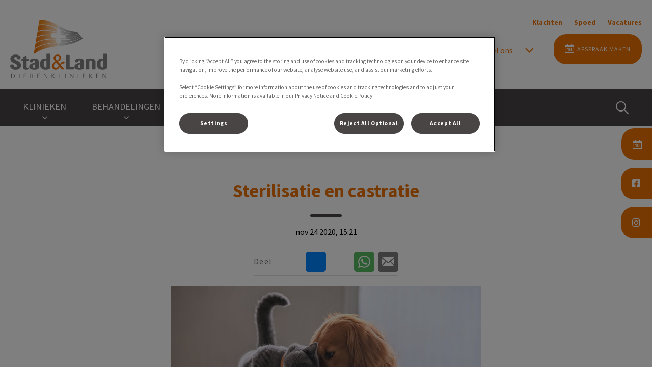

--- FILE ---
content_type: text/html; charset=utf-8
request_url: https://www.dierenklinieken.net/nl-nl/contact/nieuws/november-2020/sterilisatie-en-castratie
body_size: 10668
content:
<!DOCTYPE html>
<html lang="nl-NL">
<head id="head"><script></script><title>
	Nieuws | Stad &amp; Land Dierenklinieken
</title><meta name="description" content="Stad & Land Dierenklinieken houdt u graag op de hoogte van tips uit de dierenartsenpraktijk en diergeneeskunde." /> 
<meta charset="UTF-8" /> 
<meta http-equiv="X-UA-Compatible" content="IE=edge" />
<meta name="viewport" content="width=device-width, initial-scale=1" />
<script type="text/javascript">  var appInsights=window.appInsights||function(config){    function i(config){t[config]=function(){var i=arguments;t.queue.push(function(){t[config].apply(t,i)})}}var t={config:config},u=document,e=window,o="script",s="AuthenticatedUserContext",h="start",c="stop",l="Track",a=l+"Event",v=l+"Page",y=u.createElement(o),r,f;y.src=config.url||"https://az416426.vo.msecnd.net/scripts/a/ai.0.js";u.getElementsByTagName(o)[0].parentNode.appendChild(y);try{t.cookie=u.cookie}catch(p){}for(t.queue=[],t.version="1.0",r=["Event","Exception","Metric","PageView","Trace","Dependency"];r.length;)i("track"+r.pop());return i("set"+s),i("clear"+s),i(h+a),i(c+a),i(h+v),i(c+v),i("flush"),config.disableExceptionTracking||(r="onerror",i("_"+r),f=e[r],e[r]=function(config,i,u,e,o){var s=f&&f(config,i,u,e,o);return s!==!0&&t["_"+r](config,i,u,e,o),s}),t    }({        instrumentationKey:"bd829799-c63e-41db-bb14-61f092dc9c8d"    });           window.appInsights=appInsights;    appInsights.trackPageView();</script>
<link href="https://weu-az-web-nl-uat-cdnep.azureedge.net/mediacontainer/medialibraries/stadenland/images/logo/logo-stad-en-land-dierenklinieken-favicon-02.ico?ext=.ico" type="image/x-icon" rel="shortcut icon" />
<link href="https://weu-az-web-nl-uat-cdnep.azureedge.net/mediacontainer/medialibraries/stadenland/images/logo/logo-stad-en-land-dierenklinieken-favicon-02.ico?ext=.ico" type="image/x-icon" rel="icon" />
<link rel="canonical" href="https://www.dierenklinieken.net/nl-nl/contact/nieuws/november-2020/sterilisatie-en-castratie" />
<link rel="alternate" href="https://www.dierenklinieken.net/nl-nl/contact/nieuws/november-2020/sterilisatie-en-castratie" hreflang="x-default" />

<!-- Google Tag Manager --> <script type="text/javascript">(function(w,d,s,l,i){w[l]=w[l]||[];w[l].push({'gtm.start': new Date().getTime(),event:'gtm.js'});var f=d.getElementsByTagName(s)[0], j=d.createElement(s),dl=l!='dataLayer'?'&l='+l:'';j.async=true;j.src= 'https://www.googletagmanager.com/gtm.js?id='+i+dl;f.parentNode.insertBefore(j,f); })(window,document,'script','dataLayer','GTM-NM75ZKP');</script> <!-- End Google Tag Manager --> 
<meta property="og:site_name" content="www.dierenklinieken.net" /><meta property="og:type" content="website" /><meta property="og:title" content="Sterilisatie en castratie" /><meta property="og:url" content="https://www.dierenklinieken.net/nl-nl/contact/nieuws/november-2020/sterilisatie-en-castratie" /><meta property="og:image" content="https://WEU-AZ-WEB-NL-CDNEP.azureedge.net/mediacontainer/medialibraries/stadenland/images/blog/blog_castratie-sterilisatie.jpg?ext=.jpg" /><meta property="og:description" content="Stad &amp; Land Dierenklinieken houdt u graag op de hoogte van tips uit de dierenartsenpraktijk en diergeneeskunde." /><meta property="og:image:alt" content="Sterilisatie en castratie" /><meta name="twitter:card" content="summary_large_image" /><meta name="twitter:title" content="Sterilisatie en castratie" /><meta name="twitter:description" content="Stad &amp; Land Dierenklinieken houdt u graag op de hoogte van tips uit de dierenartsenpraktijk en diergeneeskunde." /><meta name="twitter:image" content="https://WEU-AZ-WEB-NL-CDNEP.azureedge.net/mediacontainer/medialibraries/stadenland/images/blog/blog_castratie-sterilisatie.jpg?ext=.jpg" /><meta name="twitter:image:alt" content="Sterilisatie en castratie" /><link href="/practice-variables.aspx" rel="stylesheet" type="text/css"></link><link href="/assets/css/independentvetcare-practices/ivc-theme-2.min.css" rel="stylesheet" type="text/css"></link></head>
<body class="LTR Chrome NLNL ContentBody" data-class="blogpost" data-theme="theme-2">
     <!-- Google Tag Manager (noscript) --> <noscript><iframe src="https://www.googletagmanager.com/ns.html?id=GTM-NM75ZKP" height="0" width="0" style="display:none;visibility:hidden"></iframe></noscript> <!-- End Google Tag Manager (noscript) -->
    <form method="post" action="/nl-nl/contact/nieuws/november-2020/sterilisatie-en-castratie" id="form">
<div class="aspNetHidden">
<input type="hidden" name="__CMSCsrfToken" id="__CMSCsrfToken" value="aSGNwo/22hpuW95lBHy0Bm+BeS6bzRlLjT6doge8aB02ROEXPe5s4cyctGgIxeQlcHTzffRSCq5uhRICQjGSwkka8dM=" />
<input type="hidden" name="__EVENTTARGET" id="__EVENTTARGET" value="" />
<input type="hidden" name="__EVENTARGUMENT" id="__EVENTARGUMENT" value="" />

</div>

<script type="text/javascript">
//<![CDATA[
var theForm = document.forms['form'];
if (!theForm) {
    theForm = document.form;
}
function __doPostBack(eventTarget, eventArgument) {
    if (!theForm.onsubmit || (theForm.onsubmit() != false)) {
        theForm.__EVENTTARGET.value = eventTarget;
        theForm.__EVENTARGUMENT.value = eventArgument;
        theForm.submit();
    }
}
//]]>
</script>


<script src="/WebResource.axd?d=pynGkmcFUV13He1Qd6_TZK8hU_r_sc3DOZ0V1nPCaMa1dxd0Y79A0sbxfQK-b1Um5hfS8A2&amp;t=638901572248157332" type="text/javascript"></script>

<input type="hidden" name="lng" id="lng" value="nl-NL" />
<script type="text/javascript">
	//<![CDATA[

function PM_Postback(param) { if (window.top.HideScreenLockWarningAndSync) { window.top.HideScreenLockWarningAndSync(1080); } if(window.CMSContentManager) { CMSContentManager.allowSubmit = true; }; __doPostBack('m$am',param); }
function PM_Callback(param, callback, ctx) { if (window.top.HideScreenLockWarningAndSync) { window.top.HideScreenLockWarningAndSync(1080); }if (window.CMSContentManager) { CMSContentManager.storeContentChangedStatus(); };WebForm_DoCallback('m$am',param,callback,ctx,null,true); }
//]]>
</script>
<script src="/ScriptResource.axd?d=NJmAwtEo3Ipnlaxl6CMhvjPrCgC4Q8QvD3uHTxcm6vMqI9ZuVtJpJm-Pup6cFGx_P4xzNrYG5Hrz-BgKc5G7st5I6voPq7DV87ezapgTafQsbMX2zo7QK_GDXVYjpwd3aiqA-3SCJbvXRCcV_g9gRrSsG5U1&amp;t=5c0e0825" type="text/javascript"></script>
<script src="/ScriptResource.axd?d=dwY9oWetJoJoVpgL6Zq8OJa7Ie0MuBw9U7Yhfzje1iGEYcrInGfvH4q4r4xnFMx-sWvJNzyAp62W-JUgG0XIJUNE6i1P82GFuX6Ks9HQopwT9OpWsMbX0_KFiURVgoOjA1BMsrwtx3zWDNuP9s31N6Yrflw1&amp;t=5c0e0825" type="text/javascript"></script>
<script type="text/javascript">
	//<![CDATA[

var CMS = CMS || {};
CMS.Application = {
  "language": "nl",
  "imagesUrl": "/CMSPages/GetResource.ashx?image=%5bImages.zip%5d%2f",
  "isDebuggingEnabled": false,
  "applicationUrl": "/",
  "isDialog": false,
  "isRTL": "false"
};

//]]>
</script>
<div class="aspNetHidden">

	<input type="hidden" name="__VIEWSTATEGENERATOR" id="__VIEWSTATEGENERATOR" value="A5343185" />
	<input type="hidden" name="__SCROLLPOSITIONX" id="__SCROLLPOSITIONX" value="0" />
	<input type="hidden" name="__SCROLLPOSITIONY" id="__SCROLLPOSITIONY" value="0" />
</div>
    <script type="text/javascript">
//<![CDATA[
Sys.WebForms.PageRequestManager._initialize('manScript', 'form', ['tctxM',''], [], [], 90, '');
//]]>
</script>

    <div id="ctxM">

</div>
    

<div class="page-content-container js-page-content-container">
    


<header>
    <div id="mobileStickyNav" class="top-header-wrapper sticky-header">
	
        <div class="top-achor-header-container">
            <div class="top-anchor-header js-top-anchor-header">
                <ul id="pnlAdditionalLinks" class="additional-links">
    
            <li class="additional-link">
                <a href="/nl-nl/klachtenformulier" target="_blank">
                    Klachten
                </a>
            </li>
        
            <li class="additional-link">
                <a href="/contact/spoed-dierenarts" target="_self">
                    Spoed
                </a>
            </li>
        
            <li class="additional-link">
                <a href="https://werkenbij.ivcevidensia.nl/jobs" target="_blank">
                    Vacatures
                </a>
            </li>
        
</ul>
                



            </div>
        </div>

        <div class="top-header">
            <button id="btnOpen" class="mega-nav-mobile-button js-mega-nav-mobile-button" type="button" aria-label="Open menu">
                    <span class="mega-nav-mobile-button-text">Menu</span>
                </button>

            <a id="logoContainer" class="logo-container logo-container-header js-logo-container top-links-present" href="/nl-nl">
                <div class="logo-wrapper">
                    <img id="headerLogo" class="logo" loading="lazy" src="https://weu-az-web-nl-uat-cdnep.azureedge.net/mediacontainer/medialibraries/stadenland/images/logo/logo-stad-en-land-dierenklinieken-mobile-nieuw.svg?ext=.svg" alt="Logo Stad &amp; Land Dierenklinieken" />
                </div>
                <span id="logoAria" class="sr-only">Homepage Stad &amp; Land Dierenklinieken</span></a>

            <div class="top-header-content-right js-top-header-content-right">
                <div class="header-contact-details-list-wrapper">
                    

<div class="call-us-drop-down">
    <div id="pnlCallUsExpansionTitle" class="call-us-expansion-panel-title js-call-us-expansion-panel-title-click">
		
        <button id="btnCallUsExpansionPanelTitle" class="call-us-expansion-panel-title-button js-call-us-expansion-panel-title-button">
            <span id="spanCallUsExpansionPanelTitleText">Bel ons</span>
            <span id="dropDownArrow" class="call-us-expansion-panel-arrow"></span>
        </button>
    
	</div>

    <div id="pnlCallUsExpansion" class="call-us-expansion-panel js-call-us-expansion-panel">
		
        

        

        
                <div class="call-us-expansion-panel-surgery">
                    <span class="call-us-expansion-panel-surgery-name">Dierenkliniek Amsterdam - Tom Schreursweg</span>
                    <a class="call-us-expansion-panel-surgery-number" href="tel:020 - 585 4070">020 - 585 4070</a>
                </div>
            
                <div class="call-us-expansion-panel-surgery">
                    <span class="call-us-expansion-panel-surgery-name">Dierenkliniek Alkmaar</span>
                    <a class="call-us-expansion-panel-surgery-number" href="tel:072 - 511 21 33">072 - 511 21 33</a>
                </div>
            
                <div class="call-us-expansion-panel-surgery">
                    <span class="call-us-expansion-panel-surgery-name">Dierenkliniek Amstelveen Zuid</span>
                    <a class="call-us-expansion-panel-surgery-number" href="tel:020 - 64 75 000">020 - 64 75 000</a>
                </div>
            
                <div class="call-us-expansion-panel-surgery">
                    <span class="call-us-expansion-panel-surgery-name">Dierenkliniek Badhoevedorp</span>
                    <a class="call-us-expansion-panel-surgery-number" href="tel:020 - 659 55 55">020 - 659 55 55</a>
                </div>
            
                <div class="call-us-expansion-panel-surgery">
                    <span class="call-us-expansion-panel-surgery-name">Dierenkliniek Landsmeer</span>
                    <a class="call-us-expansion-panel-surgery-number" href="tel:020 - 482 18 54">020 - 482 18 54</a>
                </div>
            
                <div class="call-us-expansion-panel-surgery">
                    <span class="call-us-expansion-panel-surgery-name">Dierenkliniek Schagen</span>
                    <a class="call-us-expansion-panel-surgery-number" href="tel:0224 - 218 997">0224 - 218 997</a>
                </div>
            
                <div class="call-us-expansion-panel-surgery">
                    <span class="call-us-expansion-panel-surgery-name">Dierenkliniek Volendam</span>
                    <a class="call-us-expansion-panel-surgery-number" href="tel:0299 - 366 709">0299 - 366 709</a>
                </div>
            
                <div class="call-us-expansion-panel-surgery">
                    <span class="call-us-expansion-panel-surgery-name">Dierenkliniek Wormerveer-Assendelft</span>
                    <a class="call-us-expansion-panel-surgery-number" href="tel:075 - 628 81 93">075 - 628 81 93</a>
                </div>
            
    
	</div>
</div>


                    
                </div>

                

                <ul id="headerListAppointmentItem" class="header-content-list">
                    <li class="header-content-list-item">
                        <a id="headerAppointmentLink" class="header-content-list-item-link appointment-link" href="/nl-nl/Afspraak-maken" target="_self">Afspraak maken</a>
                    </li>
                </ul>
            </div>

            

            <div class="mobile-navigation-icons-right-wrapper">
		
                <button id="contactUsButton" class="mobile-navigation-icon mobile-navigation-icon-right mobile-contact-menu-button-open js-mobile-contact-menu-button-open" aria-label="Open contactmenu">
                    <span id="contactUsText" class="mobile-contact-menu-button-open-text sr-only">Open contactmenu</span>
                </button>
                
                    <button class="mobile-navigation-icon mobile-navigation-search-icon js-mobile-navigation-search-icon" type="button">
                        <span class="sr-only">Zoek</span>
                    </button>
                
            
	</div>
        </div>
    
</div>
</header>

    
    

<div class="nav-header-wrapper no-image">
    <nav class="nav-header desktop">
        
        
	<ul id="HeaderNavigationDesktop" class="CMSListMenuUL">
		<li class="CMSListMenuLI">
			<a class="CMSListMenuLink" href="/nl-nl/dierenklinieken">KLINIEKEN</a>
			<ul class="CMSListMenuUL">
				<li class="CMSListMenuLI">
					<a class="CMSListMenuLink" href="/nl-nl/dierenklinieken/dierenkliniek-amsterdam">Dierenkliniek Amsterdam</a>
				</li>
				<li class="CMSListMenuLI">
					<a class="CMSListMenuLink" href="/nl-nl/dierenklinieken/dierenkliniek-alkmaar">Dierenkliniek Alkmaar</a>
				</li>
				<li class="CMSListMenuLI">
					<a class="CMSListMenuLink" href="/nl-nl/dierenklinieken/dierenkliniek-amstelveen">Dierenkliniek Amstelveen</a>
				</li>
				<li class="CMSListMenuLI">
					<a class="CMSListMenuLink" href="/nl-nl/dierenklinieken/dierenkliniek-badhoevedorp">Dierenkliniek Badhoevedorp</a>
				</li>
				<li class="CMSListMenuLI">
					<a class="CMSListMenuLink" href="/nl-nl/dierenklinieken/dierenkliniek-landsmeer">Dierenkliniek Landsmeer</a>
				</li>
				<li class="CMSListMenuLI">
					<a class="CMSListMenuLink" href="/nl-nl/dierenklinieken/dierenkliniek-schagen">Dierenkliniek Schagen</a>
				</li>
				<li class="CMSListMenuLI">
					<a class="CMSListMenuLink" href="/nl-nl/dierenklinieken/dierenkliniek-volendam">Dierenkliniek Volendam</a>
				</li>
				<li class="CMSListMenuLI">
					<a class="CMSListMenuLink" href="/nl-nl/dierenklinieken/dierenkliniek-wormerveer">Dierenkliniek Wormerveer-Assendelft</a>
				</li>

			</ul>
		</li>
		<li class="CMSListMenuLI">
			<a class="CMSListMenuLink" href="/nl-nl/behandelingen">BEHANDELINGEN</a>
			<ul class="CMSListMenuUL">
				<li class="CMSListMenuLI">
					<a class="CMSListMenuLink" href="/nl-nl/behandelingen/huisdier-chip-registratie">Chippen en registreren</a>
				</li>
				<li class="CMSListMenuLI">
					<a class="CMSListMenuLink" href="/nl-nl/behandelingen/dierenarts-consult">Dierenarts consult</a>
				</li>
				<li class="CMSListMenuLI">
					<a class="CMSListMenuLink" href="/nl-nl/behandelingen/inslapen">Uw huisdier laten inslapen</a>
				</li>
				<li class="CMSListMenuLI">
					<a class="CMSListMenuLink" href="/nl-nl/behandelingen/ontwormen-en-ontvlooien">Ontwormen en ontvlooien</a>
				</li>
				<li class="CMSListMenuLI">
					<a class="CMSListMenuLink" href="/nl-nl/behandelingen/preventieve-gezondheidscontrole">Preventieve gezondheidscontrole</a>
				</li>
				<li class="CMSListMenuLI">
					<a class="CMSListMenuLink" href="/nl-nl/behandelingen/sterilisaties-en-castraties">Sterilisatie en castratie</a>
				</li>
				<li class="CMSListMenuLI">
					<a class="CMSListMenuLink" href="/nl-nl/behandelingen/vaccinaties-en-inentingen">Vaccinaties en inentingen</a>
				</li>

			</ul>
		</li>
		<li class="CMSListMenuLI">
			<a class="CMSListMenuLink" href="/nl-nl/expertises">EXPERTISES</a>
			<ul class="CMSListMenuUL">
				<li class="CMSListMenuLI">
					<a class="CMSListMenuLink" href="/nl-nl/expertises/cardiologie">Cardiologie</a>
				</li>
				<li class="CMSListMenuLI">
					<a class="CMSListMenuLink" href="/nl-nl/expertises/chirurgie">Chirurgie</a>
				</li>
				<li class="CMSListMenuLI">
					<a class="CMSListMenuLink" href="/nl-nl/expertises/dermatologie">Dermatologie</a>
				</li>
				<li class="CMSListMenuLI">
					<a class="CMSListMenuLink" href="/nl-nl/expertises/echografie">Echografie</a>
				</li>
				<li class="CMSListMenuLI">
					<a class="CMSListMenuLink" href="/nl-nl/expertises/expertise-in-de-tandheelkunde">Expertise in de tandheelkunde</a>
				</li>
				<li class="CMSListMenuLI">
					<a class="CMSListMenuLink" href="/nl-nl/expertises/laboratoriumdiagnostiek">Laboratoriumdiagnostiek</a>
				</li>
				<li class="CMSListMenuLI">
					<a class="CMSListMenuLink" href="/nl-nl/expertises/oogheelkunde">Oogheelkunde</a>
				</li>
				<li class="CMSListMenuLI">
					<a class="CMSListMenuLink" href="/nl-nl/expertises/orthopedie">Orthopedie</a>
				</li>
				<li class="CMSListMenuLI">
					<a class="CMSListMenuLink" href="/nl-nl/expertises/rontgenonderzoek">R&#246;ntgenonderzoek</a>
				</li>
				<li class="CMSListMenuLI">
					<a class="CMSListMenuLink" href="/nl-nl/expertises/endoscopie">Scopie</a>
				</li>
				<li class="CMSListMenuLI">
					<a class="CMSListMenuLink" href="/nl-nl/expertises/tandheelkunde">Tandheelkunde</a>
				</li>

			</ul>
		</li>
		<li class="CMSListMenuLI">
			<a class="CMSListMenuLink" href="/nl-nl/spoed-dierenarts">SPOED</a>
		</li>
		<li class="CMSListMenuLI">
			<a class="CMSListMenuLink" href="/nl-nl/dier-en-zorg-plan">DIER EN ZORG PLAN</a>
		</li>
		<li class="CMSListMenuLI">
			<a class="CMSListMenuLink" href="/nl-nl/contact">CONTACT</a>
			<ul class="CMSListMenuUL">
				<li class="CMSListMenuLI">
					<a class="CMSListMenuLink" href="/nl-nl/contact/bestelformulier">Bestelformulier</a>
				</li>
				<li class="CMSListMenuLI">
					<a class="CMSListMenuLink" href="/nl-nl/contact/contactformulier">Contactformulier</a>
				</li>
				<li class="CMSListMenuLI">
					<a class="CMSListMenuLink" href="/nl-nl/contact/nieuws">Nieuws </a>
				</li>
				<li class="CMSListMenuLI">
					<a class="CMSListMenuLink" href="/nl-nl/contact/contactgegevens">Onze dierenklinieken</a>
				</li>
				<li class="CMSListMenuLI">
					<a class="CMSListMenuLink" href="/nl-nl/contact/online-inschrijven">Online inschrijven</a>
				</li>
				<li class="CMSListMenuLI">
					<a class="CMSListMenuLink" href="/nl-nl/contact/vacatures">Vacatures en Stages</a>
				</li>

			</ul>
		</li>

	</ul>


        
            <button class="nav-header-search-wrapper js-nav-header-search-wrapper" aria-expanded="false" type="button">
                <span class="sr-only">Zoek</span>
            </button>
        
    </nav>

    <form></form>
    <div id="pnlNavigationSearch" class="nav-header-search-form-overlay-wrapper js-nav-header-search-form-overlay-wrapper">
	
    <div class="nav-header-search-container js-nav-header-search-container">
        <div class="nav-header-search-form-wrapper section-inner">
            <div class="nav-header-search-form-label" role="search" aria-label="Volledige site">
                <form action="/nl-nl/zoekresultaten" method="get" role="search" class="nav-header-search-form">
                    <label class="sr-only" for="nav-header-search-input-id">
                        Zoek
                    </label>
                    <input id="nav-header-search-input-id" class="nav-header-search-input js-nav-header-search-input" name="searchText" type="search" autocomplete="off" data-js-placeholder="Vul een zoekterm in" tabindex="-1" />
                    <button class="nav-header-search-button js-nav-header-search-button" type="submit" tabindex="-1">
                        Zoek
                    </button>
                </form>
            </div>
        </div>
    </div>
    <div class="nav-header-search-overlay js-nav-header-search-overlay"></div>

</div>
</div>
    <div id="stickySidebar" class="sticky-sidebar js-sticky-sidebar" role="complementary" aria-label="IvcPractices.StickySidebar.Aria.Label">
	
    <a id="stickyAppointmentLink" class="sidebar-sticky-link sidebar-appointment-link" href="/nl-nl/Afspraak-maken" target="_self">
        <span class="sticky-icon appointment-icon"></span>
        <span id="stickyAppointmentLinkText" class="sticky-label">Afspraak maken</span></a>

    <a id="stickyFacebookLink" class="sidebar-sticky-link sidebar-social-link sb-facebook" rel="noopener noreferrer" aria-label="Facebook" href="https://www.facebook.com/dierenklinieken" target="_blank">
        <span class="sticky-icon"></span>
    </a>

    

    <a id="stickyInstagramLink" class="sidebar-sticky-link sidebar-social-link sb-instagram" rel="noopener noreferrer" aria-label="Instagram" href="https://www.instagram.com/stad.en.land.dierenklinieken/" target="_blank">
        <span class="sticky-icon"></span>
    </a>

    

    

    

    

    

</div>

    <main>
        




<section id="p_lt_MasterPage_ctl00_p_p_lt_LocalBlogPost_pnlBodyCopy" class="content-page">
    <div class="section-inner">
        <div class="section-title-blog">
            <h1>Sterilisatie en castratie</h1>
            <div class="blog-post-date">nov 24 2020, 15:21</div>
        </div>

        
    <div class="blog-social-sharing-banner top-of-blog">
        <h5 class="share-tiles-title">Deel</h5>
        <ul class="tiles-list">
            
                <li class="tiles-list-item">
                    <a aria-label="Share Button - Facebook" class="share-tiles-update share-tile-facebook" href="#" onclick="window.open('http://www.facebook.com/dialog/feed?app_id=2422116371404780&display=popup&link=https://www.dierenklinieken.net/nl-nl/contact/nieuws/november-2020/sterilisatie-en-castratie&href=https://www.dierenklinieken.net/nl-nl/contact/nieuws/november-2020/sterilisatie-en-castratie&redirect_uri=https://www.facebook.com/dialog/return/close#_=_', '_blank', 'toolbar=no,scrollbars=yes,resizable=no,fullscreen=no,top=50,left=50,width=600,height=650').opener = null">
                        <svg xmlns="http://www.w3.org/2000/svg" viewbox="0 0 448 512"><path d="M400 32H48A48 48 0 0 0 0 80v352a48 48 0 0 0 48 48h137.25V327.69h-63V256h63v-54.64c0-62.15 37-96.48 93.67-96.48 27.14 0 55.52 4.84 55.52 4.84v61h-31.27c-30.81 0-40.42 19.12-40.42 38.73V256h68.78l-11 71.69h-57.78V480H400a48 48 0 0 0 48-48V80a48 48 0 0 0-48-48z"></path></svg>
                    </a>
                </li>
            
                <li class="tiles-list-item">
                    <a aria-label="Share Button - Facebook Messenger" class="js-share-tile-messenger share-tiles-update share-tile-messenger" href="fb-messenger://share?app_id=2422116371404780&link=https://www.dierenklinieken.net/nl-nl/contact/nieuws/november-2020/sterilisatie-en-castratie" onclick="window.open('http://www.facebook.com/dialog/send?link=https://www.dierenklinieken.net/nl-nl/contact/nieuws/november-2020/sterilisatie-en-castratie&app_id=2422116371404780&redirect_uri=https://www.facebook.com/dialog/return/close#_=_&display=popup', '_blank', 'toolbar=no,scrollbars=yes,resizable=no,fullscreen=no,top=50,left=50,width=900,height=600')">
                        <svg xmlns="http://www.w3.org/2000/svg" viewbox="0 0 512 512"><path d="M256.55 8C116.52 8 8 110.34 8 248.57c0 72.3 29.71 134.78 78.07 177.94 8.35 7.51 6.63 11.86 8.05 58.23A19.92 19.92 0 0 0 122 502.31c52.91-23.3 53.59-25.14 62.56-22.7C337.85 521.8 504 423.7 504 248.57 504 110.34 396.59 8 256.55 8zm149.24 185.13l-73 115.57a37.37 37.37 0 0 1-53.91 9.93l-58.08-43.47a15 15 0 0 0-18 0l-78.37 59.44c-10.46 7.93-24.16-4.6-17.11-15.67l73-115.57a37.36 37.36 0 0 1 53.91-9.93l58.06 43.46a15 15 0 0 0 18 0l78.41-59.38c10.44-7.98 24.14 4.54 17.09 15.62z"></path></svg>
                    </a>
                </li>
            
                <li class="tiles-list-item">
                    <a aria-label="Share Button - Twitter" class="share-tiles-update share-tile-twitter" href="#" onclick="window.open('https://twitter.com/intent/tweet?url=https://www.dierenklinieken.net/nl-nl/contact/nieuws/november-2020/sterilisatie-en-castratie&text=Stad & Land Dierenklinieken - Sterilisatie+en+castratie&original_referer=https://www.dierenklinieken.net/nl-nl/contact/nieuws/november-2020/sterilisatie-en-castratie', '_blank', 'toolbar=no,scrollbars=yes,resizable=no,fullscreen=no,top=50,left=50,width=600,height=425').opener = null">
                        <svg xmlns="http://www.w3.org/2000/svg" viewbox="0 0 448 512"><path d="M64 32C28.7 32 0 60.7 0 96V416c0 35.3 28.7 64 64 64H384c35.3 0 64-28.7 64-64V96c0-35.3-28.7-64-64-64H64zm297.1 84L257.3 234.6 379.4 396H283.8L209 298.1 123.3 396H75.8l111-126.9L69.7 116h98l67.7 89.5L313.6 116h47.5zM323.3 367.6L153.4 142.9H125.1L296.9 367.6h26.3z"></path></svg>
                    </a>
                </li>
            
                <li class="tiles-list-item tiles-list-item-hidden-tablet">
                    <a aria-label="Share Button - Whatsapp" class="js-share-tile-whatsapp share-tile share-tile-whatsapp" href="whatsapp://send?text=Ik zag dit op Stad & Land Dierenklinieken en wil dit graag met je delen: Sterilisatie en castratie - https%3a%2f%2fwww.dierenklinieken.net%2fnl-nl%2fcontact%2fnieuws%2fnovember-2020%2fsterilisatie-en-castratie" data-action="share/whatsapp/share">
                        <svg xmlns="http://www.w3.org/2000/svg" width="24" height="24" viewbox="0 0 24 24">
                            <path fill="#FFFFFF" d="M.057 24l1.687-6.163c-1.041-1.804-1.588-3.849-1.587-5.946.003-6.556 5.338-11.891 11.893-11.891 3.181.001 6.167 1.24 8.413 3.488 2.245 2.248 3.481 5.236 3.48 8.414-.003 6.557-5.338 11.892-11.893 11.892-1.99-.001-3.951-.5-5.688-1.448l-6.305 1.654zm6.597-3.807c1.676.995 3.276 1.591 5.392 1.592 5.448 0 9.886-4.434 9.889-9.885.002-5.462-4.415-9.89-9.881-9.892-5.452 0-9.887 4.434-9.889 9.884-.001 2.225.651 3.891 1.746 5.634l-.999 3.648 3.742-.981zm11.387-5.464c-.074-.124-.272-.198-.57-.347-.297-.149-1.758-.868-2.031-.967-.272-.099-.47-.149-.669.149-.198.297-.768.967-.941 1.165-.173.198-.347.223-.644.074-.297-.149-1.255-.462-2.39-1.475-.883-.788-1.48-1.761-1.653-2.059-.173-.297-.018-.458.13-.606.134-.133.297-.347.446-.521.151-.172.2-.296.3-.495.099-.198.05-.372-.025-.521-.075-.148-.669-1.611-.916-2.206-.242-.579-.487-.501-.669-.51l-.57-.01c-.198 0-.52.074-.792.372s-1.04 1.016-1.04 2.479 1.065 2.876 1.213 3.074c.149.198 2.095 3.2 5.076 4.487.709.306 1.263.489 1.694.626.712.226 1.36.194 1.872.118.571-.085 1.758-.719 2.006-1.413.248-.695.248-1.29.173-1.414z"></path>
                        </svg>
                    </a>
                </li>
            
                <li class="tiles-list-item">
                    <a aria-label="Share Button - Email" class="share-tile share-tile-email" href="mailto:?subject=Gedeeld van Stad & Land Dierenklinieken&body=Ik zag dit op Stad & Land Dierenklinieken en wil dit graag met je delen: Sterilisatie en castratie - https://www.dierenklinieken.net/nl-nl/contact/nieuws/november-2020/sterilisatie-en-castratie">
                        <svg xmlns="http://www.w3.org/2000/svg" width="24" height="24" viewbox="0 0 24 24">
                            <path fill="#FFFFFF" d="M12 12.713l-11.985-9.713h23.971l-11.986 9.713zm-5.425-1.822l-6.575-5.329v12.501l6.575-7.172zm10.85 0l6.575 7.172v-12.501l-6.575 5.329zm-1.557 1.261l-3.868 3.135-3.868-3.135-8.11 8.848h23.956l-8.11-8.848z"></path>
                        </svg>
                    </a>
                </li>
            
        </ul>
    </div>


        <div class="section-copy blog-copy-section">
            <div class="section-teaser-image">
                <img id="p_lt_MasterPage_ctl00_p_p_lt_LocalBlogPost_imgTeaser" loading="lazy" src="https://WEU-AZ-WEB-NL-CDNEP.azureedge.net/mediacontainer/medialibraries/stadenland/images/blog/blog_castratie-sterilisatie.jpg?ext=.jpg" />
            </div>
        </div>

    </div>

    <section id="p_lt_MasterPage_ctl00_p_p_lt_LocalBlogPost_widget1_ctl00_SectionElement" class="generic-page-content spacing-10-50">
    <div class="section-inner">
        
        
        
        <div id="p_lt_MasterPage_ctl00_p_p_lt_LocalBlogPost_widget1_ctl00_SectionCopy" class="section-copy static"><p style="line-height:1.5; margin-bottom:10px;">Ondanks alle beperkingen van de coronacrisis, heeft het voor sommige mensen en gezinnen ook iets moois gebracht. Veel nieuwe kittens en pups hebben een nieuw baasje gekregen. Echter, deze jonge dieren worden ook ouder en dat wil ook zeggen dat ze geslachtsrijp worden.&nbsp;&nbsp;</p>

<p style="line-height:1.5; margin-bottom:10px;">Katten steriliseren/castreren we ongeveer vanaf een half jaar leeftijd. Bij teven van kleine rassen is het advies om voor de eerste loopsheid te steriliseren en teven van grotere rassen 3 maanden na de eerste loopsheid. In onze kliniek in Amsterdam en Alkmaar is er de mogelijkheid om een teef te steriliseren via een kijkoperatie (laparoscopisch). Via deze techniek is de operatie minder invasief voor uw hond.&nbsp;</p>

<h2 style="line-height:1.5; margin-bottom:10px;color: #333333">Voorkom gezondheids- en gedragsproblemen</h2>

<p style="line-height:1.5; margin-bottom:10px;">Naast de preventie van nakomelingen, voorkomen we door vroegtijdig te castreren/steriliseren ook gezondheidsproblemen (denk aan baarmoederproblemen of melkkliertumoren) of gedragsproblemen (sproeien van katers, weglopen, ongewenst dominant gedrag). Wist u dat niet gecastreerde katers gemiddeld genomen minder lang leven dan gecastreerde katers?&nbsp;</p>

<h2 style="line-height:1.5; margin-bottom:10px;color: #333333">Meer informatie nodig? Neem contact met ons op!</h2>

<p style="line-height:1.5; margin-bottom:10px;">Er zijn dus genoeg redenen om uw nieuwe viervoeter te laten helpen. Wilt u hierover meer weten?&nbsp;<a href="/contact/contactgegevens">Neem dan per mail of telefonisch contact op met een van onze klinieken</a>.&nbsp;</p>
</div>
    </div>
</section>


    <section class="share-tiles-container blog-share-tiles-container">
        <section class="section-inner">
            
    <div class="blog-social-sharing-banner bottom-of-blog">
        <h5 class="share-tiles-title">Deel</h5>
        <ul class="tiles-list">
            
                <li class="tiles-list-item">
                    <a aria-label="Share Button - Facebook" class="share-tiles-update share-tile-facebook" href="#" onclick="window.open('http://www.facebook.com/dialog/feed?app_id=2422116371404780&display=popup&link=https://www.dierenklinieken.net/nl-nl/contact/nieuws/november-2020/sterilisatie-en-castratie&href=https://www.dierenklinieken.net/nl-nl/contact/nieuws/november-2020/sterilisatie-en-castratie&redirect_uri=https://www.facebook.com/dialog/return/close#_=_', '_blank', 'toolbar=no,scrollbars=yes,resizable=no,fullscreen=no,top=50,left=50,width=600,height=650').opener = null">
                        <svg xmlns="http://www.w3.org/2000/svg" viewbox="0 0 448 512"><path d="M400 32H48A48 48 0 0 0 0 80v352a48 48 0 0 0 48 48h137.25V327.69h-63V256h63v-54.64c0-62.15 37-96.48 93.67-96.48 27.14 0 55.52 4.84 55.52 4.84v61h-31.27c-30.81 0-40.42 19.12-40.42 38.73V256h68.78l-11 71.69h-57.78V480H400a48 48 0 0 0 48-48V80a48 48 0 0 0-48-48z"></path></svg>
                    </a>
                </li>
            
                <li class="tiles-list-item">
                    <a aria-label="Share Button - Facebook Messenger" class="js-share-tile-messenger share-tiles-update share-tile-messenger" href="fb-messenger://share?app_id=2422116371404780&link=https://www.dierenklinieken.net/nl-nl/contact/nieuws/november-2020/sterilisatie-en-castratie" onclick="window.open('http://www.facebook.com/dialog/send?link=https://www.dierenklinieken.net/nl-nl/contact/nieuws/november-2020/sterilisatie-en-castratie&app_id=2422116371404780&redirect_uri=https://www.facebook.com/dialog/return/close#_=_&display=popup', '_blank', 'toolbar=no,scrollbars=yes,resizable=no,fullscreen=no,top=50,left=50,width=900,height=600')">
                        <svg xmlns="http://www.w3.org/2000/svg" viewbox="0 0 512 512"><path d="M256.55 8C116.52 8 8 110.34 8 248.57c0 72.3 29.71 134.78 78.07 177.94 8.35 7.51 6.63 11.86 8.05 58.23A19.92 19.92 0 0 0 122 502.31c52.91-23.3 53.59-25.14 62.56-22.7C337.85 521.8 504 423.7 504 248.57 504 110.34 396.59 8 256.55 8zm149.24 185.13l-73 115.57a37.37 37.37 0 0 1-53.91 9.93l-58.08-43.47a15 15 0 0 0-18 0l-78.37 59.44c-10.46 7.93-24.16-4.6-17.11-15.67l73-115.57a37.36 37.36 0 0 1 53.91-9.93l58.06 43.46a15 15 0 0 0 18 0l78.41-59.38c10.44-7.98 24.14 4.54 17.09 15.62z"></path></svg>
                    </a>
                </li>
            
                <li class="tiles-list-item">
                    <a aria-label="Share Button - Twitter" class="share-tiles-update share-tile-twitter" href="#" onclick="window.open('https://twitter.com/intent/tweet?url=https://www.dierenklinieken.net/nl-nl/contact/nieuws/november-2020/sterilisatie-en-castratie&text=Stad & Land Dierenklinieken - Sterilisatie+en+castratie&original_referer=https://www.dierenklinieken.net/nl-nl/contact/nieuws/november-2020/sterilisatie-en-castratie', '_blank', 'toolbar=no,scrollbars=yes,resizable=no,fullscreen=no,top=50,left=50,width=600,height=425').opener = null">
                        <svg xmlns="http://www.w3.org/2000/svg" viewbox="0 0 448 512"><path d="M64 32C28.7 32 0 60.7 0 96V416c0 35.3 28.7 64 64 64H384c35.3 0 64-28.7 64-64V96c0-35.3-28.7-64-64-64H64zm297.1 84L257.3 234.6 379.4 396H283.8L209 298.1 123.3 396H75.8l111-126.9L69.7 116h98l67.7 89.5L313.6 116h47.5zM323.3 367.6L153.4 142.9H125.1L296.9 367.6h26.3z"></path></svg>
                    </a>
                </li>
            
                <li class="tiles-list-item tiles-list-item-hidden-tablet">
                    <a aria-label="Share Button - Whatsapp" class="js-share-tile-whatsapp share-tile share-tile-whatsapp" href="whatsapp://send?text=Ik zag dit op Stad & Land Dierenklinieken en wil dit graag met je delen: Sterilisatie en castratie - https%3a%2f%2fwww.dierenklinieken.net%2fnl-nl%2fcontact%2fnieuws%2fnovember-2020%2fsterilisatie-en-castratie" data-action="share/whatsapp/share">
                        <svg xmlns="http://www.w3.org/2000/svg" width="24" height="24" viewbox="0 0 24 24">
                            <path fill="#FFFFFF" d="M.057 24l1.687-6.163c-1.041-1.804-1.588-3.849-1.587-5.946.003-6.556 5.338-11.891 11.893-11.891 3.181.001 6.167 1.24 8.413 3.488 2.245 2.248 3.481 5.236 3.48 8.414-.003 6.557-5.338 11.892-11.893 11.892-1.99-.001-3.951-.5-5.688-1.448l-6.305 1.654zm6.597-3.807c1.676.995 3.276 1.591 5.392 1.592 5.448 0 9.886-4.434 9.889-9.885.002-5.462-4.415-9.89-9.881-9.892-5.452 0-9.887 4.434-9.889 9.884-.001 2.225.651 3.891 1.746 5.634l-.999 3.648 3.742-.981zm11.387-5.464c-.074-.124-.272-.198-.57-.347-.297-.149-1.758-.868-2.031-.967-.272-.099-.47-.149-.669.149-.198.297-.768.967-.941 1.165-.173.198-.347.223-.644.074-.297-.149-1.255-.462-2.39-1.475-.883-.788-1.48-1.761-1.653-2.059-.173-.297-.018-.458.13-.606.134-.133.297-.347.446-.521.151-.172.2-.296.3-.495.099-.198.05-.372-.025-.521-.075-.148-.669-1.611-.916-2.206-.242-.579-.487-.501-.669-.51l-.57-.01c-.198 0-.52.074-.792.372s-1.04 1.016-1.04 2.479 1.065 2.876 1.213 3.074c.149.198 2.095 3.2 5.076 4.487.709.306 1.263.489 1.694.626.712.226 1.36.194 1.872.118.571-.085 1.758-.719 2.006-1.413.248-.695.248-1.29.173-1.414z"></path>
                        </svg>
                    </a>
                </li>
            
                <li class="tiles-list-item">
                    <a aria-label="Share Button - Email" class="share-tile share-tile-email" href="mailto:?subject=Gedeeld van Stad & Land Dierenklinieken&body=Ik zag dit op Stad & Land Dierenklinieken en wil dit graag met je delen: Sterilisatie en castratie - https://www.dierenklinieken.net/nl-nl/contact/nieuws/november-2020/sterilisatie-en-castratie">
                        <svg xmlns="http://www.w3.org/2000/svg" width="24" height="24" viewbox="0 0 24 24">
                            <path fill="#FFFFFF" d="M12 12.713l-11.985-9.713h23.971l-11.986 9.713zm-5.425-1.822l-6.575-5.329v12.501l6.575-7.172zm10.85 0l6.575 7.172v-12.501l-6.575 5.329zm-1.557 1.261l-3.868 3.135-3.868-3.135-8.11 8.848h23.956l-8.11-8.848z"></path>
                        </svg>
                    </a>
                </li>
            
        </ul>
    </div>

        </section>
    </section>
</section>

<div id="ReturnCTAWrapper" class="return-cta-wrapper">
    <a href="../../../../over-ons/nieuws" id="ReturnCTA" class="return-cta main-cta large">Alle nieuwsberichten bekijken</a>
</div>
    </main>
    <div id="pnlAccreditations" class="accreditations-container" role="complementary" aria-label="IvcPractices.Accreditations.Aria.Label">
	
  <div class="accreditations-wrapper">
    <div class="accreditation-item"><a href="https://www.dierenzorgplan.nl/" target="_blank" rel="noopener noreferrer"><img loading="lazy" src="https://weu-az-web-nl-uat-cdnep.azureedge.net/mediacontainer/medialibraries/centralindependentvetcare/images-national/accreditation-logos/acc-logo-dzp.webp?ext=.webp" alt="Dier en Zorg Plan" class="accreditation-logo" /></a></div>
  </div>

</div>
    

<footer>
    <div class="footer-wrapper">
        <div class="link-container">
          <div class="column-1-container">
              <h3 class="footer-column-1-links-heading">Ontdekken</h3>
              <div class="footer-column-1-links-container">
                  <a class="footer-text-link" href="/nl-nl/dierenklinieken">KLINIEKEN</a><a class="footer-text-link" href="/nl-nl/behandelingen">BEHANDELINGEN</a><a class="footer-text-link" href="/nl-nl/expertises">EXPERTISES</a><a class="footer-text-link" href="/nl-nl/spoed-dierenarts">SPOED</a><a class="footer-text-link" href="/nl-nl/dier-en-zorg-plan">DIER EN ZORG PLAN</a><a class="footer-text-link" href="/nl-nl/contact">CONTACT</a>
              </div>
          </div>

          <div class="column-2-container">
              <h3 class="footer-column-2-links-heading">Links</h3>
              <div class="footer-column-2-links-container">
                  <a class="footer-text-link" href="/nl-nl/algemene-voorwaarden">Algemene voorwaarden</a><a class="footer-text-link" href="/nl-nl/cookiebeleid">Cookiebeleid</a><a class="footer-text-link" href="/nl-nl/privacyverklaring">Privacyverklaring</a>
              </div>
          </div>

          <div class="column-3-container">
              <h3 id="FooterColumn3Heading" class="footer-column-3-links-heading">Volg ons laatste nieuws</h3>
              <div id="FooterSocialMediaLinksContainer" class="footer-social-media-links-container">
    <a href="https://www.facebook.com/dierenklinieken" id="FooterFacebookLink" class="footer-social-media-link facebook" target="_blank" rel="noopener noreferrer" aria-label="Facebook"></a>
    
    <a href="https://www.instagram.com/stad.en.land.dierenklinieken/" id="FooterInstagramLink" class="footer-social-media-link instagram" target="_blank" rel="noopener noreferrer" aria-label="Instagram"></a>
    
    
    
    
    
</div>

              
          </div>
        </div>

        <hr />
        <div class="footer-registration-details-container">
            
            <div class="footer-registration-detail-wrapper">
                <p id="CompanyRegistrationName" class="footer-registration-detail"><span class="footer-registration-detail-label">Geregistreerde bedrijfsnaam: </span>Evidensia Dierenklinieken B.V.</p>
                <p id="CompanyRegistrationNumber" class="footer-registration-detail"><span class="footer-registration-detail-label">Geregistreerd KvK-nummer: </span>72628847</p>
                <p id="CompanyRegistrationAddress" class="footer-registration-detail"><span class="footer-registration-detail-label">Geregistreerd adres: </span>Tom Schreursweg 102, 1067 MC Amsterdam</p>
            </div>
        </div>

        <p id="CompanyRegistrationFCA" class="footer-FCA-details"></p>
    </div>
</footer>



</div>



<nav class="nav-header mobile js-nav-header-mobile">
    <div class="nav-mobile-controls">
        <div class="nav-mobile-back-button js-nav-mobile-back-button hidden">
            <button id="btnBack" class="nav-mobile-back js-nav-mobile-back" aria-label="Go back to level one">
                Terug
            </button>
        </div>
        <button id="btnClose" class="close-mega-nav-mobile js-close-mega-nav-mobile" aria-label="Close mobile menu"></button>
    </div>

    <div class="js-nav-mobile-menu">
        <div class="nav-mobile-title-container js-nav-mobile-title-container">
            <p id="NavMobileTitle" class="nav-mobile-title">Menu</p>
        </div>

        




        
	<ul id="HeaderNavigationMobile" class="CMSListMenuUL">
		<li class="CMSListMenuLI">
			<a class="CMSListMenuLink" href="/nl-nl/dierenklinieken">KLINIEKEN</a>
			<ul class="CMSListMenuUL">
				<li class="CMSListMenuLI">
					<a class="CMSListMenuLink" href="/nl-nl/dierenklinieken/dierenkliniek-amsterdam">Dierenkliniek Amsterdam</a>
				</li>
				<li class="CMSListMenuLI">
					<a class="CMSListMenuLink" href="/nl-nl/dierenklinieken/dierenkliniek-alkmaar">Dierenkliniek Alkmaar</a>
				</li>
				<li class="CMSListMenuLI">
					<a class="CMSListMenuLink" href="/nl-nl/dierenklinieken/dierenkliniek-amstelveen">Dierenkliniek Amstelveen</a>
				</li>
				<li class="CMSListMenuLI">
					<a class="CMSListMenuLink" href="/nl-nl/dierenklinieken/dierenkliniek-badhoevedorp">Dierenkliniek Badhoevedorp</a>
				</li>
				<li class="CMSListMenuLI">
					<a class="CMSListMenuLink" href="/nl-nl/dierenklinieken/dierenkliniek-landsmeer">Dierenkliniek Landsmeer</a>
				</li>
				<li class="CMSListMenuLI">
					<a class="CMSListMenuLink" href="/nl-nl/dierenklinieken/dierenkliniek-schagen">Dierenkliniek Schagen</a>
				</li>
				<li class="CMSListMenuLI">
					<a class="CMSListMenuLink" href="/nl-nl/dierenklinieken/dierenkliniek-volendam">Dierenkliniek Volendam</a>
				</li>
				<li class="CMSListMenuLI">
					<a class="CMSListMenuLink" href="/nl-nl/dierenklinieken/dierenkliniek-wormerveer">Dierenkliniek Wormerveer-Assendelft</a>
				</li>

			</ul>
		</li>
		<li class="CMSListMenuLI">
			<a class="CMSListMenuLink" href="/nl-nl/behandelingen">BEHANDELINGEN</a>
			<ul class="CMSListMenuUL">
				<li class="CMSListMenuLI">
					<a class="CMSListMenuLink" href="/nl-nl/behandelingen/huisdier-chip-registratie">Chippen en registreren</a>
				</li>
				<li class="CMSListMenuLI">
					<a class="CMSListMenuLink" href="/nl-nl/behandelingen/dierenarts-consult">Dierenarts consult</a>
				</li>
				<li class="CMSListMenuLI">
					<a class="CMSListMenuLink" href="/nl-nl/behandelingen/inslapen">Uw huisdier laten inslapen</a>
				</li>
				<li class="CMSListMenuLI">
					<a class="CMSListMenuLink" href="/nl-nl/behandelingen/ontwormen-en-ontvlooien">Ontwormen en ontvlooien</a>
				</li>
				<li class="CMSListMenuLI">
					<a class="CMSListMenuLink" href="/nl-nl/behandelingen/preventieve-gezondheidscontrole">Preventieve gezondheidscontrole</a>
				</li>
				<li class="CMSListMenuLI">
					<a class="CMSListMenuLink" href="/nl-nl/behandelingen/sterilisaties-en-castraties">Sterilisatie en castratie</a>
				</li>
				<li class="CMSListMenuLI">
					<a class="CMSListMenuLink" href="/nl-nl/behandelingen/vaccinaties-en-inentingen">Vaccinaties en inentingen</a>
				</li>

			</ul>
		</li>
		<li class="CMSListMenuLI">
			<a class="CMSListMenuLink" href="/nl-nl/expertises">EXPERTISES</a>
			<ul class="CMSListMenuUL">
				<li class="CMSListMenuLI">
					<a class="CMSListMenuLink" href="/nl-nl/expertises/cardiologie">Cardiologie</a>
				</li>
				<li class="CMSListMenuLI">
					<a class="CMSListMenuLink" href="/nl-nl/expertises/chirurgie">Chirurgie</a>
				</li>
				<li class="CMSListMenuLI">
					<a class="CMSListMenuLink" href="/nl-nl/expertises/dermatologie">Dermatologie</a>
				</li>
				<li class="CMSListMenuLI">
					<a class="CMSListMenuLink" href="/nl-nl/expertises/echografie">Echografie</a>
				</li>
				<li class="CMSListMenuLI">
					<a class="CMSListMenuLink" href="/nl-nl/expertises/expertise-in-de-tandheelkunde">Expertise in de tandheelkunde</a>
				</li>
				<li class="CMSListMenuLI">
					<a class="CMSListMenuLink" href="/nl-nl/expertises/laboratoriumdiagnostiek">Laboratoriumdiagnostiek</a>
				</li>
				<li class="CMSListMenuLI">
					<a class="CMSListMenuLink" href="/nl-nl/expertises/oogheelkunde">Oogheelkunde</a>
				</li>
				<li class="CMSListMenuLI">
					<a class="CMSListMenuLink" href="/nl-nl/expertises/orthopedie">Orthopedie</a>
				</li>
				<li class="CMSListMenuLI">
					<a class="CMSListMenuLink" href="/nl-nl/expertises/rontgenonderzoek">R&#246;ntgenonderzoek</a>
				</li>
				<li class="CMSListMenuLI">
					<a class="CMSListMenuLink" href="/nl-nl/expertises/endoscopie">Scopie</a>
				</li>
				<li class="CMSListMenuLI">
					<a class="CMSListMenuLink" href="/nl-nl/expertises/tandheelkunde">Tandheelkunde</a>
				</li>

			</ul>
		</li>
		<li class="CMSListMenuLI">
			<a class="CMSListMenuLink" href="/nl-nl/spoed-dierenarts">SPOED</a>
		</li>
		<li class="CMSListMenuLI">
			<a class="CMSListMenuLink" href="/nl-nl/dier-en-zorg-plan">DIER EN ZORG PLAN</a>
		</li>
		<li class="CMSListMenuLI">
			<a class="CMSListMenuLink" href="/nl-nl/contact">CONTACT</a>
			<ul class="CMSListMenuUL">
				<li class="CMSListMenuLI">
					<a class="CMSListMenuLink" href="/nl-nl/contact/bestelformulier">Bestelformulier</a>
				</li>
				<li class="CMSListMenuLI">
					<a class="CMSListMenuLink" href="/nl-nl/contact/contactformulier">Contactformulier</a>
				</li>
				<li class="CMSListMenuLI">
					<a class="CMSListMenuLink" href="/nl-nl/contact/nieuws">Nieuws </a>
				</li>
				<li class="CMSListMenuLI">
					<a class="CMSListMenuLink" href="/nl-nl/contact/contactgegevens">Onze dierenklinieken</a>
				</li>
				<li class="CMSListMenuLI">
					<a class="CMSListMenuLink" href="/nl-nl/contact/online-inschrijven">Online inschrijven</a>
				</li>
				<li class="CMSListMenuLI">
					<a class="CMSListMenuLink" href="/nl-nl/contact/vacatures">Vacatures en Stages</a>
				</li>

			</ul>
		</li>

	</ul>


    </div>

    

    

    <ul id="MobileListAppointment" class="nav-contact-mobile-content-link-list">
    <li class="nav-contact-mobile-content-link-list-item" id="MobileListUserItem">
        <div id="pnlAccountManagementNavigationContainer">
	
    <div id="account-managment-navigation-ae4ad0d2-3eae-4c10-bd27-ee65167d1b0b" class="account-management-navigation-container"></div>

</div>

<script type="text/javascript">
      (function () {
        const componentData = {
          allowDigitalAccounts: false,
          signInPageURL: 'https://app.myfamilyvets.com/login',
          siteId: '',
          signInPageTarget:  '',
          accountOverviewPageURL: '/account-overview',
          navigationSignInLabel: 'Sign in',
          navigationAccountOverviewLabel: 'Account Overview',
          signOutLabel: 'Sign out',
          signOutAriaLabel: 'Sign out',
          navigationAccountDetailsLabel: 'My Account',
          navigationAccountDetailsAriaLabel: 'My Account',
          linkClass: 'nav-contact-mobile-content-link user-link',
      }
      window.AppData = window.AppData || [],
      window.AppData.push({appName: 'AccountManagementNavigationContainer', root: 'account-managment-navigation-ae4ad0d2-3eae-4c10-bd27-ee65167d1b0b', data: componentData})
      }())</script>
    </li>
    <li class="nav-contact-mobile-content-link-list-item" id="MobileListAppointmentItem">
        <a id="p_lt_MasterPage_MobileNavigation_AdditionalLink_MobileAppointmentLink" class="nav-contact-mobile-content-link nav-contact-mobile-content-link-appointment" href="/Afspraak-maken" target="_self">Afspraak maken</a>
    </li>
</ul>


    

    <ul id="pnlAdditionalLinks" class="additional-links">
    
            <li class="additional-link">
                <a href="/nl-nl/klachtenformulier" target="_blank">
                    Klachten
                </a>
            </li>
        
            <li class="additional-link">
                <a href="/contact/spoed-dierenarts" target="_self">
                    Spoed
                </a>
            </li>
        
            <li class="additional-link">
                <a href="https://werkenbij.ivcevidensia.nl/jobs" target="_blank">
                    Vacatures
                </a>
            </li>
        
</ul>

</nav>
<aside id="MobileContactSide" class="mobile-contact-side">
    <div class="mobile-contact-side-controls">
        <button id="MobileSideButtonClose" class="mobile-contact-menu-button-close js-mobile-contact-menu-button-close" aria-label="Sluit contactmenu"></button>
    </div>

    

<div class="mobile-contact-title-container">
    <h2 id="ContactSideMenuTitle" class="mobile-contact-side-menu-title">Neem contact op</h2>
</div>

<ul class="mobile-contact-side-list">
    

    

    

    
            <li class="mobile-contact-side-list-item">
                <a class="mobile-contact-side-list-item-link mobile-contact-side-specific-surgery-number" href="tel:020 - 585 4070">
                    Bel Dierenkliniek Amsterdam - Tom Schreursweg
                </a>
            </li>
        
            <li class="mobile-contact-side-list-item">
                <a class="mobile-contact-side-list-item-link mobile-contact-side-specific-surgery-number" href="tel:072 - 511 21 33">
                    Bel Dierenkliniek Alkmaar
                </a>
            </li>
        
            <li class="mobile-contact-side-list-item">
                <a class="mobile-contact-side-list-item-link mobile-contact-side-specific-surgery-number" href="tel:020 - 64 75 000">
                    Bel Dierenkliniek Amstelveen Zuid
                </a>
            </li>
        
            <li class="mobile-contact-side-list-item">
                <a class="mobile-contact-side-list-item-link mobile-contact-side-specific-surgery-number" href="tel:020 - 659 55 55">
                    Bel Dierenkliniek Badhoevedorp
                </a>
            </li>
        
            <li class="mobile-contact-side-list-item">
                <a class="mobile-contact-side-list-item-link mobile-contact-side-specific-surgery-number" href="tel:020 - 482 18 54">
                    Bel Dierenkliniek Landsmeer
                </a>
            </li>
        
            <li class="mobile-contact-side-list-item">
                <a class="mobile-contact-side-list-item-link mobile-contact-side-specific-surgery-number" href="tel:0224 - 218 997">
                    Bel Dierenkliniek Schagen
                </a>
            </li>
        
            <li class="mobile-contact-side-list-item">
                <a class="mobile-contact-side-list-item-link mobile-contact-side-specific-surgery-number" href="tel:0299 - 366 709">
                    Bel Dierenkliniek Volendam
                </a>
            </li>
        
            <li class="mobile-contact-side-list-item">
                <a class="mobile-contact-side-list-item-link mobile-contact-side-specific-surgery-number" href="tel:075 - 628 81 93">
                    Bel Dierenkliniek Wormerveer-Assendelft
                </a>
            </li>
        

    <li id="MobileContactSideMoreContactDetailsItem" class="mobile-contact-side-list-item">
        <a id="MobileContactSideMoreContactDetailsLink" class="more-contact-details-link" href="/Contact/Contactgegevens">Toon volledige contactgegevens</a>
    </li>
</ul>

    <ul id="MobileListAppointment" class="nav-contact-mobile-content-link-list">
    <li class="nav-contact-mobile-content-link-list-item" id="MobileListUserItem">
        <div id="pnlAccountManagementNavigationContainer">
	
    <div id="account-managment-navigation-efec18e6-2c33-4e91-a310-3b6db6495754" class="account-management-navigation-container"></div>

</div>

<script type="text/javascript">
      (function () {
        const componentData = {
          allowDigitalAccounts: false,
          signInPageURL: 'https://app.myfamilyvets.com/login',
          siteId: '',
          signInPageTarget:  '',
          accountOverviewPageURL: '/account-overview',
          navigationSignInLabel: 'Sign in',
          navigationAccountOverviewLabel: 'Account Overview',
          signOutLabel: 'Sign out',
          signOutAriaLabel: 'Sign out',
          navigationAccountDetailsLabel: 'My Account',
          navigationAccountDetailsAriaLabel: 'My Account',
          linkClass: 'nav-contact-mobile-content-link user-link',
      }
      window.AppData = window.AppData || [],
      window.AppData.push({appName: 'AccountManagementNavigationContainer', root: 'account-managment-navigation-efec18e6-2c33-4e91-a310-3b6db6495754', data: componentData})
      }())</script>
    </li>
    <li class="nav-contact-mobile-content-link-list-item" id="MobileListAppointmentItem">
        <a id="p_lt_MasterPage_MobileContactSide_AdditionalLink_MobileAppointmentLink" class="nav-contact-mobile-content-link nav-contact-mobile-content-link-appointment" href="/Afspraak-maken" target="_self">Afspraak maken</a>
    </li>
</ul>

</aside>



<script type="text/javascript" src="/assets/js/independentvetcare-practices/independentvetcare-practices.min.js"></script>
<script type="text/javascript" src="/assets/js/independentvetcare-practices/ivc-noticeMessage.min.js"></script>


<script type="text/javascript" src="/assets/js/independentvetcare-practices/ivc-oneTrust-overwrite.min.js"></script>
                                              <script type="text/javascript">window.captureOneTrustClick('WSos8FqcR5sDTwGc0l0l*');</script>
            

<link rel="stylesheet" type="text/css" href="/assets/css/independentvetcare-practices/ivc-oneTrust-overwrite.min.css" />

<script type="text/javascript">
    new IndependentVetcarePractices();
    new IndependentVetcarePracticesNoticeMessage();
</script>

    
    

<script type="text/javascript">
//<![CDATA[

var callBackFrameUrl='/WebResource.axd?d=beToSAE3vdsL1QUQUxjWdaKjeJziRHeAuN4BGv-FeNxBpKj-_dQd8loZ5_luk0GMYNPjBQ2&t=638901572248157332';
WebForm_InitCallback();
theForm.oldSubmit = theForm.submit;
theForm.submit = WebForm_SaveScrollPositionSubmit;

theForm.oldOnSubmit = theForm.onsubmit;
theForm.onsubmit = WebForm_SaveScrollPositionOnSubmit;
//]]>
</script>
  <input type="hidden" name="__VIEWSTATE" id="__VIEWSTATE" value="EpI5GWwkTJo5ZSG+2FhBdIv1UgMQyp33Z5UXdeMHZiOI42x5OLlx/6yxSwmSDy4bf1KhMZjo8VN0b714lAombz79MljwFTFfOex4GezkE7rhoGV/Oxpgg5FV60pMRF7lro3y20tIz0QohkKTHr5jHzdsS0z4PoUCZqc+DvTZckOJG23TO/b2ZeD/6iZVVGnujq/pwMfyYo9j6Uibv3CSC3CJTxl7BROd4bFxAsRP1UBTRd3xX9WS8Xu0ksGhIUBUNoTA9++YFtCfqEEz4ga8HN2nelPPYJ35yojquZtg8M4hnaNxL8gST8QpnMrfZ+CHgWn5LudHIBMilqRSFxjLs9XBK2I924cQ21JRq4Cod6+MyZiY" />
  <script type="text/javascript">
      //<![CDATA[
      if (window.WebForm_InitCallback) {
        __theFormPostData = '';
        __theFormPostCollection = new Array();
        window.WebForm_InitCallback();
      }
      //]]>
    </script>
  </form>
<script type="text/javascript" src="/_Incapsula_Resource?SWJIYLWA=719d34d31c8e3a6e6fffd425f7e032f3&ns=1&cb=1933470643" async></script></body>
</html>


--- FILE ---
content_type: text/css; charset=utf-8
request_url: https://www.dierenklinieken.net/practice-variables.aspx
body_size: -536
content:

            @import url(https://fonts.googleapis.com/css?family=Source+Sans+Pro:400,400i,700);

            :root {
                --primaryColour: 73,69,69;
                --primaryDarkColour: 255,0,0;
                --primaryTextColour: 255,255,255;
                --secondaryColour: 238,114,2;
                --secondaryTextColour: 255,255,255;
                --tertiaryColour: 133,132,132;
                --tertiaryTextColour: 255,255,255;

                --headerFontFamily: Source Sans Pro;
                --bodyFontFamily: Source Sans Pro;

                --globalButtonColour: 238,114,2;
                --globalButtonTextColour: 255,255,255;
                --globalLinkHeadingColour: 238,114,2;
                --globalLinkHeadingTextColour: 255,255,255;
                --heroBannerCTAButtonsColour: 238,114,2;
                --heroBannerCTAButtonsTextColour: 255,255,255;

                --ctaButtonCorners: 25px;
                --stickyButtonCorners: 25px 0 0 25px;
                --headerMobileMenuButtonCorners: 20px;
                --petPlanListSelectItemCorners: 5px;
                --tileCorners: 10px;
                --smallInputCorners: 5px;
                --promoTileContentCorners: 0 0 10px 10px;
                --promoTileImageCorners: 10px 10px 0 0;
                --promoSingleTileContentCorners: 0 10px 10px 0;
                --promoSingleTileImageCorners: 10px 0 0 10px;

                --desktopLogoURL: url('https://weu-az-web-nl-uat-cdnep.azureedge.net/mediacontainer/medialibraries/stadenland/images/logo/logo-stad-en-land-dierenklinieken-desktop-groot.svg?ext=.svg');
                --mobileLogoURL: url('https://weu-az-web-nl-uat-cdnep.azureedge.net/mediacontainer/medialibraries/stadenland/images/logo/logo-stad-en-land-dierenklinieken-mobile-nieuw.svg?ext=.svg');
            }
        

--- FILE ---
content_type: image/svg+xml
request_url: https://weu-az-web-nl-uat-cdnep.azureedge.net/mediacontainer/medialibraries/stadenland/images/logo/logo-stad-en-land-dierenklinieken-desktop-groot.svg?ext=.svg
body_size: 170210
content:
<svg xmlns="http://www.w3.org/2000/svg" xmlns:xlink="http://www.w3.org/1999/xlink" width="1849.37" height="1116.94" viewBox="0 0 1849.37 1116.94"><defs><clipPath id="a" transform="translate(-7.25 -11.77)"><path d="M461,659.79C577.2,579.18,693.11,547.48,808.41,528.53c36.88-6.06,73.69-10.81,110.43-15.44l12.3-1.55c154.28-19.4,307.27-39,458.24-146.4-.73-1.64-9.31-12.45-16.25-20.73-1.21-1.43-.63-.66-1.85-2.08-6.22-7.23-9.11-11.63-16.49-19.76l-2.82-3.12c-6.86-7.62-8.57-11-15.66-19l-2.64-3c-4.44-5-6.87-7.8-9.68-11.1-1.88-2.2-3.93-4.63-6.86-8.1-1-1.16-3-3.5-3-3.5L1299,255.05,1296.6,252c-.86,0-15.89-18.07-15.89-18.07-134.49,4.13-243.58-52.34-351.84-109l-8.31-4.35C836.3,76.45,751,33.18,656.32,18.19A479.6,479.6,0,0,0,571,12.39c-.25,1.4-17.12,95.74-17.38,97.21-.44,2.43-.88,5.2-1.14,6.66l-.93,5.29c-4.68,26.48-11.12,64.17-16.89,98.81q-1,6.12-2.06,12.37c-2,12.37-4.15,25.08-6.28,38-3.18,19.4-6.44,39.37-9.74,59.61l-2,12c-5.23,32.23-12.15,65.44-17.34,97.56q-1.06,6.56-2.12,13.08c-5.49,33.88-10.88,66.84-15.94,97.48-.7,4.22-.9,5.43-1.25,7.58-.22,1.34-.5,3-1,5.91C471.42,597.89,465.2,635,461,659.79Z" fill="none"/></clipPath></defs><path d="M214.5,879.89A80.38,80.38,0,0,1,207.45,914a72.69,72.69,0,0,1-20.57,26.25q-13.51,11-33.5,17t-45.44,6.08q-23.52,0-42.32-6.27T33.89,940.81A72.67,72.67,0,0,1,14.1,918.28a51.84,51.84,0,0,1-6.85-25.07q0-14.88,10-23.32t24.09-8.42q11,0,17.63,3.92a38.8,38.8,0,0,1,11.17,9.79A74.36,74.36,0,0,1,78,887.92a93.44,93.44,0,0,0,7.45,12.73,37.39,37.39,0,0,0,10,9.8q5.86,3.91,15.67,3.91,12.54,0,19.39-7.44t6.86-18.81q0-13.71-9.4-22.72a100.66,100.66,0,0,0-23.32-16.26q-13.9-7.25-30.36-14.5A160.36,160.36,0,0,1,43.88,817.2a90.65,90.65,0,0,1-23.31-25.08q-9.4-14.88-9.41-37.21,0-19.2,7.64-34.28a74.73,74.73,0,0,1,21-25.47A92.73,92.73,0,0,1,71.3,679.49a142.06,142.06,0,0,1,39.77-5.29q25.47,0,43.49,6.07t29.58,15.28q11.55,9.21,17,19.79t5.49,19.19q0,14.9-9.41,22.92t-23.9,8q-9.8,0-15.67-3.53a37.51,37.51,0,0,1-10-8.62,57.66,57.66,0,0,1-7-11.17A72.82,72.82,0,0,0,134,731a34.17,34.17,0,0,0-9.21-8.62q-5.49-3.52-14.1-3.53-11.37,0-18.61,7.06t-7.25,20a26.59,26.59,0,0,0,9.6,21.15,112.19,112.19,0,0,0,24.09,15.28q14.49,7,31.15,14.1a150.54,150.54,0,0,1,31.15,17.83,94.5,94.5,0,0,1,24.09,26.25Q214.5,856,214.5,879.89Z" transform="translate(-7.25 -11.77)" fill="#858484"/><path d="M360.64,939.44a14.11,14.11,0,0,1-3.73,9.4,29.39,29.39,0,0,1-10,7.25,67.3,67.3,0,0,1-14.69,4.7A89.34,89.34,0,0,1,314,962.55a113.3,113.3,0,0,1-21.35-2.15,53.91,53.91,0,0,1-20.76-8.82q-9.61-6.65-15.87-19t-6.27-32.32V792.12h-18q-9,0-9-9.4v-19.2q0-9.39,9-9.39h18V729.44c0-5.49,2.08-9.14,6.27-11l48.58-19.59a21.84,21.84,0,0,1,3.53-1.37,13.53,13.53,0,0,1,3.91-.59q8.24,0,8.23,9.4v47.81H348.1q9.4,0,9.4,9.39v19.2q0,9.4-9.4,9.4H320.28v110.1q0,14.89,6.07,20t15.09,5.09h6.66Q360.63,927.29,360.64,939.44Z" transform="translate(-7.25 -11.77)" fill="#858484"/><path d="M552.22,916.71q0,12.56-3.13,19.79t-12.93,13.12a67.69,67.69,0,0,1-11.76,4.7,144.61,144.61,0,0,1-16.85,4.12q-9.39,1.75-19.78,2.94a187,187,0,0,1-21,1.17A240.45,240.45,0,0,1,432.14,960,110,110,0,0,1,401,951a60,60,0,0,1-22.33-17.63Q370,922.2,370,905q0-20.37,11-33.5a80.76,80.76,0,0,1,28-21.16A171.79,171.79,0,0,1,446,838q20-4.29,38.4-7.44V805.84q0-10.19-5.88-15.87a19.6,19.6,0,0,0-14.1-5.68q-10.2,0-15.87,6.27a46.42,46.42,0,0,0-8.81,14.1q-4.32,11-11.95,15.28t-19,4.31q-12.54,0-21.35-6.46t-8.81-19.39q0-8.24,5.29-16.85t16.65-16.06Q412,758,430,753.34t43.88-4.7A123.56,123.56,0,0,1,505,752.36a69.86,69.86,0,0,1,24.88,11.75,55.21,55.21,0,0,1,16.45,20.18q5.88,12.15,5.88,28.6Zm-67.78-57.19A146.35,146.35,0,0,0,467,863.63a52.35,52.35,0,0,0-14.88,7,35.83,35.83,0,0,0-10.58,11.56q-4.12,7.05-4.11,17.24,0,12.54,7.24,19.78t19.79,7.25A27.14,27.14,0,0,0,478.37,923q6.06-3.53,6.07-12.53Z" transform="translate(-7.25 -11.77)" fill="#858484"/><path d="M770.84,917.5q0,12.15-3.53,18.61t-12.54,12.34A56.45,56.45,0,0,1,743,953.74a139.62,139.62,0,0,1-17,4.51q-9.62,1.95-20.38,3.13a197.75,197.75,0,0,1-21.35,1.17q-29,0-49.56-7.64t-33.5-21.35a84.45,84.45,0,0,1-19-32.52,132.91,132.91,0,0,1-6.08-41.14,149.2,149.2,0,0,1,6.08-43.29A104.52,104.52,0,0,1,600,781.55,85.91,85.91,0,0,1,628.61,758q16.85-8.61,38.79-8.62,12.93,0,21.35,2.74c5.62,1.84,9.6,3.53,12,5.1v-90.5q0-9.42,9-9.41h51.71q9.41,0,9.41,9.41ZM700.7,790.17a35.34,35.34,0,0,0-7.05-3.33,32.82,32.82,0,0,0-10.58-1.37q-14.9,0-25.27,16.65t-10.38,50q0,32.91,10.77,51.13t25.27,18.21q17.24,0,17.24-14.1Z" transform="translate(-7.25 -11.77)" fill="#858484"/><path d="M1223.1,947.67q0,9.41-9,9.4H1076.56q-9.39,0-9.4-9.4V689.87q0-9.4,9.4-9.4h57.6q9.4,0,9.4,9.4v217h70.52q9,0,9,9.4Z" transform="translate(-7.25 -11.77)" fill="#858484"/><path d="M1417,916.71q0,12.56-3.13,19.79T1401,949.62a67.69,67.69,0,0,1-11.76,4.7,144.61,144.61,0,0,1-16.85,4.12q-9.39,1.75-19.78,2.94a187.16,187.16,0,0,1-21,1.17A240.45,240.45,0,0,1,1297,960a110,110,0,0,1-31.15-9,60,60,0,0,1-22.33-17.63q-8.64-11.18-8.62-28.41,0-20.37,11-33.5a80.76,80.76,0,0,1,28-21.16,172,172,0,0,1,37-12.34q20-4.29,38.4-7.44V805.84q0-10.19-5.88-15.87a19.6,19.6,0,0,0-14.1-5.68q-10.2,0-15.87,6.27a46.42,46.42,0,0,0-8.81,14.1q-4.32,11-12,15.28t-19,4.31q-12.54,0-21.35-6.46t-8.81-19.39q0-8.24,5.29-16.85t16.65-16.06q11.35-7.46,29.38-12.15t43.88-4.7a123.56,123.56,0,0,1,31.15,3.72,69.94,69.94,0,0,1,24.88,11.75,55.21,55.21,0,0,1,16.45,20.18q5.88,12.15,5.88,28.6Zm-67.78-57.19a146.35,146.35,0,0,0-17.44,4.11,52.35,52.35,0,0,0-14.88,7,35.83,35.83,0,0,0-10.58,11.56q-4.12,7.05-4.11,17.24,0,12.54,7.24,19.78t19.79,7.25a27.14,27.14,0,0,0,13.91-3.53q6.06-3.53,6.07-12.53Z" transform="translate(-7.25 -11.77)" fill="#858484"/><path d="M1638,947.67q0,9.41-9.4,9.4h-52.51q-9,0-9-9.4V812.11q0-11-5.49-18.62T1542,785.85q-14.51,0-18.61,6.47a28.25,28.25,0,0,0-4.12,15.48V947.67q0,9.41-9.4,9.4h-52.1q-9.42,0-9.41-9.4V787q0-11.35,3.33-16.46t13.52-9.4a137.06,137.06,0,0,1,14.49-4.69q8.63-2.36,19-4.12t22-2.74q11.55-1,23.31-1a185.28,185.28,0,0,1,38.59,3.72q17.43,3.74,29.78,11.36a55.8,55.8,0,0,1,19,18.81Q1638,793.69,1638,809Z" transform="translate(-7.25 -11.77)" fill="#858484"/><path d="M1856.61,917.5q0,12.15-3.52,18.61t-12.54,12.34a56.69,56.69,0,0,1-11.75,5.29,139.62,139.62,0,0,1-17,4.51q-9.62,1.95-20.38,3.13a197.75,197.75,0,0,1-21.35,1.17q-29,0-49.57-7.64T1687,933.56A84.56,84.56,0,0,1,1668,901a132.91,132.91,0,0,1-6.08-41.14,149.2,149.2,0,0,1,6.08-43.29,104.52,104.52,0,0,1,17.82-35.06,85.91,85.91,0,0,1,28.6-23.51q16.84-8.61,38.79-8.62,12.93,0,21.35,2.74c5.61,1.84,9.6,3.53,12,5.1v-90.5q0-9.42,9-9.41h51.72q9.4,0,9.4,9.41Zm-70.13-127.33a35.34,35.34,0,0,0-7-3.33,32.82,32.82,0,0,0-10.58-1.37q-14.89,0-25.27,16.65t-10.38,50q0,32.91,10.77,51.13t25.27,18.21q17.23,0,17.24-14.1Z" transform="translate(-7.25 -11.77)" fill="#858484"/><path d="M1046.38,825.82q0,9.4-5.33,14.3t-13.77,4.9a57.42,57.42,0,0,1-7-.4,55.72,55.72,0,0,0-6.24-.38,32.07,32.07,0,0,0-22.22,8.42,112.46,112.46,0,0,0-17.82,21l60.24,71.3a7.78,7.78,0,0,1,2.2,5.49q0,6.66-6.24,6.66H999a8.58,8.58,0,0,1-5.14-1.57,25.19,25.19,0,0,1-4-3.53L953.09,907.7q-6.62,10.59-14.15,20.57a94.83,94.83,0,0,1-17.26,17.63A81.13,81.13,0,0,1,900,958.05a77.25,77.25,0,0,1-27.36,4.5,70.54,70.54,0,0,1-48.67-19,63.35,63.35,0,0,1-14.69-21A64.64,64.64,0,0,1,804,896.34q0-16.85,5.51-30a91.14,91.14,0,0,1,14.69-23.9,122.42,122.42,0,0,1,20.94-19.39A272.45,272.45,0,0,1,869.71,807q-6.26-7.44-12.12-15.28a133.51,133.51,0,0,1-10.47-16.25,92,92,0,0,1-7.35-17.63,67.54,67.54,0,0,1-2.75-19.4,61.88,61.88,0,0,1,5.32-25.85,58,58,0,0,1,15.06-20.18,67.66,67.66,0,0,1,23.33-12.93A95.36,95.36,0,0,1,910.85,675a92.35,92.35,0,0,1,29.38,4.31A65.77,65.77,0,0,1,961.9,691a49.27,49.27,0,0,1,13.41,17.83,55.15,55.15,0,0,1,4.59,22.53,56.27,56.27,0,0,1-5.14,24.49A76,76,0,0,1,961,775.67a132.89,132.89,0,0,1-19.83,16.85q-11.21,7.85-23.32,14.88l40.76,48.19q6.61-9.78,13.78-18.61a115.39,115.39,0,0,1,15.06-15.47,75,75,0,0,1,16.71-10.77,44.5,44.5,0,0,1,19.1-4.12q11.38,0,17.26,5.49A18,18,0,0,1,1046.38,825.82ZM885.87,827a153.25,153.25,0,0,0-30.48,25.67q-12.5,13.9-12.49,33.49,0,17.64,11,29.58t29.76,12q16.16,0,28.65-11.76a191.94,191.94,0,0,0,24.24-28.21Zm60.6-91.28q0-16.85-10.28-27.23T909,698.1q-15.06,0-25.34,10t-10.29,26.84A44.83,44.83,0,0,0,876,750a68.35,68.35,0,0,0,6.8,13.91,148.57,148.57,0,0,0,9.18,12.92q5,6.28,9.74,11.76a173.55,173.55,0,0,0,31.76-23.32Q946.47,752.95,946.47,735.71Z" transform="translate(-7.25 -11.77)" fill="#ee730a"/><g clip-path="url(#a)"><polygon points="504.87 0 521.38 648.02 453.72 648.02 453.72 0 504.87 0" fill="#ee730a"/><polygon points="506.47 0 522.97 648.02 521.38 648.02 504.87 0 506.47 0" fill="#f28c00"/><polygon points="508.07 0 524.57 648.02 522.97 648.02 506.47 0 508.07 0" fill="#f28c00"/><polygon points="509.66 0 526.16 648.02 524.57 648.02 508.07 0 509.66 0" fill="#f28d00"/><polygon points="511.26 0 527.76 648.02 526.16 648.02 509.66 0 511.26 0" fill="#f28d00"/><polygon points="512.86 0 529.36 648.02 527.76 648.02 511.26 0 512.86 0" fill="#f28e00"/><polygon points="514.45 0 530.95 648.02 529.36 648.02 512.86 0 514.45 0" fill="#f28e01"/><polygon points="516.05 0 532.55 648.02 530.95 648.02 514.45 0 516.05 0" fill="#f28f04"/><polygon points="517.64 0 534.15 648.02 532.55 648.02 516.05 0 517.64 0" fill="#f28f07"/><polygon points="519.24 0 535.74 648.02 534.15 648.02 517.64 0 519.24 0" fill="#f39009"/><polygon points="520.84 0 537.34 648.02 535.74 648.02 519.24 0 520.84 0" fill="#f3900c"/><polygon points="522.43 0 538.94 648.02 537.34 648.02 520.84 0 522.43 0" fill="#f3910e"/><polygon points="524.03 0 540.53 648.02 538.94 648.02 522.43 0 524.03 0" fill="#f39110"/><polygon points="525.63 0 542.13 648.02 540.53 648.02 524.03 0 525.63 0" fill="#f39212"/><polygon points="527.23 0 543.73 648.02 542.13 648.02 525.63 0 527.23 0" fill="#f39213"/><polygon points="528.82 0 545.32 648.02 543.73 648.02 527.23 0 528.82 0" fill="#f39315"/><polygon points="530.42 0 546.92 648.02 545.32 648.02 528.82 0 530.42 0" fill="#f39317"/><polygon points="532.01 0 548.52 648.02 546.92 648.02 530.42 0 532.01 0" fill="#f39418"/><polygon points="533.61 0 550.11 648.02 548.52 648.02 532.01 0 533.61 0" fill="#f3941a"/><polygon points="535.21 0 551.71 648.02 550.11 648.02 533.61 0 535.21 0" fill="#f4951b"/><polygon points="536.8 0 553.31 648.02 551.71 648.02 535.21 0 536.8 0" fill="#f4951d"/><polygon points="538.4 0 554.9 648.02 553.31 648.02 536.8 0 538.4 0" fill="#f4961e"/><polygon points="540 0 556.5 648.02 554.9 648.02 538.4 0 540 0" fill="#f4961f"/><polygon points="541.59 0 558.1 648.02 556.5 648.02 540 0 541.59 0" fill="#f49620"/><polygon points="543.19 0 559.69 648.02 558.1 648.02 541.59 0 543.19 0" fill="#f49722"/><polygon points="544.79 0 561.29 648.02 559.69 648.02 543.19 0 544.79 0" fill="#f49723"/><polygon points="546.38 0 562.88 648.02 561.29 648.02 544.79 0 546.38 0" fill="#f49824"/><polygon points="547.98 0 564.48 648.02 562.88 648.02 546.38 0 547.98 0" fill="#f49825"/><polygon points="549.58 0 566.08 648.02 564.48 648.02 547.98 0 549.58 0" fill="#f49927"/><polygon points="551.17 0 567.67 648.02 566.08 648.02 549.58 0 551.17 0" fill="#f59928"/><polygon points="552.77 0 569.27 648.02 567.67 648.02 551.17 0 552.77 0" fill="#f59a29"/><polygon points="554.37 0 570.87 648.02 569.27 648.02 552.77 0 554.37 0" fill="#f59a2a"/><polygon points="555.96 0 572.46 648.02 570.87 648.02 554.37 0 555.96 0" fill="#f59b2b"/><polygon points="557.56 0 574.06 648.02 572.46 648.02 555.96 0 557.56 0" fill="#f59b2c"/><polygon points="559.15 0 575.66 648.02 574.06 648.02 557.56 0 559.15 0" fill="#f59c2d"/><polygon points="560.75 0 577.25 648.02 575.66 648.02 559.15 0 560.75 0" fill="#f59c2e"/><polygon points="562.35 0 578.85 648.02 577.25 648.02 560.75 0 562.35 0" fill="#f59d30"/><polygon points="563.95 0 580.45 648.02 578.85 648.02 562.35 0 563.95 0" fill="#f59d31"/><polygon points="565.54 0 582.04 648.02 580.45 648.02 563.95 0 565.54 0" fill="#f59e32"/><polygon points="567.14 0 583.64 648.02 582.04 648.02 565.54 0 567.14 0" fill="#f59e33"/><polygon points="568.74 0 585.24 648.02 583.64 648.02 567.14 0 568.74 0" fill="#f59f34"/><polygon points="570.33 0 586.83 648.02 585.24 648.02 568.74 0 570.33 0" fill="#f69f35"/><polygon points="571.93 0 588.43 648.02 586.83 648.02 570.33 0 571.93 0" fill="#f6a036"/><polygon points="573.52 0 590.03 648.02 588.43 648.02 571.93 0 573.52 0" fill="#f6a037"/><polygon points="575.12 0 591.62 648.02 590.03 648.02 573.52 0 575.12 0" fill="#f6a138"/><polygon points="576.72 0 593.22 648.02 591.62 648.02 575.12 0 576.72 0" fill="#f6a139"/><polygon points="578.31 0 594.82 648.02 593.22 648.02 576.72 0 578.31 0" fill="#f6a13a"/><polygon points="579.91 0 596.41 648.02 594.82 648.02 578.31 0 579.91 0" fill="#f6a23b"/><polygon points="581.51 0 598.01 648.02 596.41 648.02 579.91 0 581.51 0" fill="#f6a23c"/><polygon points="583.1 0 599.61 648.02 598.01 648.02 581.51 0 583.1 0" fill="#f6a33d"/><polygon points="584.7 0 601.2 648.02 599.61 648.02 583.1 0 584.7 0" fill="#f6a33e"/><polygon points="586.3 0 602.8 648.02 601.2 648.02 584.7 0 586.3 0" fill="#f6a43f"/><polygon points="587.89 0 604.39 648.02 602.8 648.02 586.3 0 587.89 0" fill="#f6a441"/><polygon points="589.49 0 605.99 648.02 604.39 648.02 587.89 0 589.49 0" fill="#f6a542"/><polygon points="591.09 0 607.59 648.02 605.99 648.02 589.49 0 591.09 0" fill="#f7a543"/><polygon points="592.68 0 609.18 648.02 607.59 648.02 591.09 0 592.68 0" fill="#f7a644"/><polygon points="594.28 0 610.78 648.02 609.18 648.02 592.68 0 594.28 0" fill="#f7a645"/><polygon points="595.88 0 612.38 648.02 610.78 648.02 594.28 0 595.88 0" fill="#f7a746"/><polygon points="597.47 0 613.97 648.02 612.38 648.02 595.88 0 597.47 0" fill="#f7a747"/><polygon points="599.07 0 615.57 648.02 613.97 648.02 597.47 0 599.07 0" fill="#f7a848"/><polygon points="600.67 0 617.17 648.02 615.57 648.02 599.07 0 600.67 0" fill="#f7a849"/><polygon points="602.26 0 618.76 648.02 617.17 648.02 600.67 0 602.26 0" fill="#f7a94a"/><polygon points="603.86 0 620.36 648.02 618.76 648.02 602.26 0 603.86 0" fill="#f7a94b"/><polygon points="605.46 0 621.96 648.02 620.36 648.02 603.86 0 605.46 0" fill="#f7aa4c"/><polygon points="607.05 0 623.55 648.02 621.96 648.02 605.46 0 607.05 0" fill="#f7aa4d"/><polygon points="608.65 0 625.15 648.02 623.55 648.02 607.05 0 608.65 0" fill="#f7ab4e"/><polygon points="610.25 0 626.75 648.02 625.15 648.02 608.65 0 610.25 0" fill="#f7ab4f"/><polygon points="611.84 0 628.34 648.02 626.75 648.02 610.25 0 611.84 0" fill="#f8ac50"/><polygon points="613.44 0 629.94 648.02 628.34 648.02 611.84 0 613.44 0" fill="#f8ac51"/><polygon points="615.03 0 631.54 648.02 629.94 648.02 613.44 0 615.03 0" fill="#f8ad52"/><polygon points="616.63 0 633.13 648.02 631.54 648.02 615.03 0 616.63 0" fill="#f8ad53"/><polygon points="618.23 0 634.73 648.02 633.13 648.02 616.63 0 618.23 0" fill="#f8ae54"/><polygon points="619.82 0 636.33 648.02 634.73 648.02 618.23 0 619.82 0" fill="#f8ae55"/><polygon points="621.42 0 637.92 648.02 636.33 648.02 619.82 0 621.42 0" fill="#f8ae56"/><polygon points="623.02 0 639.52 648.02 637.92 648.02 621.42 0 623.02 0" fill="#f8af57"/><polygon points="624.61 0 641.12 648.02 639.52 648.02 623.02 0 624.61 0" fill="#f8af58"/><polygon points="626.21 0 642.71 648.02 641.12 648.02 624.61 0 626.21 0" fill="#f8b059"/><polygon points="627.81 0 644.31 648.02 642.71 648.02 626.21 0 627.81 0" fill="#f8b05a"/><polygon points="629.4 0 645.9 648.02 644.31 648.02 627.81 0 629.4 0" fill="#f8b15b"/><polygon points="631 0 647.5 648.02 645.9 648.02 629.4 0 631 0" fill="#f8b15c"/><polygon points="632.6 0 649.1 648.02 647.5 648.02 631 0 632.6 0" fill="#f8b25d"/><polygon points="634.19 0 650.7 648.02 649.1 648.02 632.6 0 634.19 0" fill="#f8b25e"/><polygon points="635.79 0 652.29 648.02 650.7 648.02 634.19 0 635.79 0" fill="#f9b35f"/><polygon points="637.39 0 653.89 648.02 652.29 648.02 635.79 0 637.39 0" fill="#f9b360"/><polygon points="638.98 0 655.48 648.02 653.89 648.02 637.39 0 638.98 0" fill="#f9b461"/><polygon points="640.58 0 657.08 648.02 655.48 648.02 638.98 0 640.58 0" fill="#f9b462"/><polygon points="642.18 0 658.68 648.02 657.08 648.02 640.58 0 642.18 0" fill="#f9b563"/><polygon points="643.77 0 660.27 648.02 658.68 648.02 642.18 0 643.77 0" fill="#f9b564"/><polygon points="645.37 0 661.87 648.02 660.27 648.02 643.77 0 645.37 0" fill="#f9b665"/><polygon points="646.97 0 663.47 648.02 661.87 648.02 645.37 0 646.97 0" fill="#f9b666"/><polygon points="648.56 0 665.06 648.02 663.47 648.02 646.97 0 648.56 0" fill="#f9b767"/><polygon points="650.16 0 666.66 648.02 665.06 648.02 648.56 0 650.16 0" fill="#f9b768"/><polygon points="651.75 0 668.26 648.02 666.66 648.02 650.16 0 651.75 0" fill="#f9b769"/><polygon points="653.35 0 669.85 648.02 668.26 648.02 651.75 0 653.35 0" fill="#f9b86a"/><polygon points="654.95 0 671.45 648.02 669.85 648.02 653.35 0 654.95 0" fill="#f9b86b"/><polygon points="656.54 0 673.05 648.02 671.45 648.02 654.95 0 656.54 0" fill="#f9b96c"/><polygon points="658.14 0 674.64 648.02 673.05 648.02 656.54 0 658.14 0" fill="#f9b96d"/><polygon points="659.74 0 676.24 648.02 674.64 648.02 658.14 0 659.74 0" fill="#f9ba6e"/><polygon points="661.33 0 677.84 648.02 676.24 648.02 659.74 0 661.33 0" fill="#f9ba6f"/><polygon points="662.93 0 679.43 648.02 677.84 648.02 661.33 0 662.93 0" fill="#fabb70"/><polygon points="664.53 0 681.03 648.02 679.43 648.02 662.93 0 664.53 0" fill="#fabb71"/><polygon points="666.12 0 682.63 648.02 681.03 648.02 664.53 0 666.12 0" fill="#fabc72"/><polygon points="667.72 0 684.22 648.02 682.63 648.02 666.12 0 667.72 0" fill="#fabc73"/><polygon points="669.32 0 685.82 648.02 684.22 648.02 667.72 0 669.32 0" fill="#fabd74"/><polygon points="670.91 0 687.41 648.02 685.82 648.02 669.32 0 670.91 0" fill="#fabd75"/><polygon points="672.51 0 689.01 648.02 687.41 648.02 670.91 0 672.51 0" fill="#fabe76"/><polygon points="674.11 0 690.61 648.02 689.01 648.02 672.51 0 674.11 0" fill="#fabe77"/><polygon points="675.7 0 692.21 648.02 690.61 648.02 674.11 0 675.7 0" fill="#fabe78"/><polygon points="677.3 0 693.8 648.02 692.21 648.02 675.7 0 677.3 0" fill="#fabf79"/><polygon points="678.9 0 695.4 648.02 693.8 648.02 677.3 0 678.9 0" fill="#fabf7a"/><polygon points="680.49 0 697 648.02 695.4 648.02 678.9 0 680.49 0" fill="#fac07b"/><polygon points="682.09 0 698.59 648.02 697 648.02 680.49 0 682.09 0" fill="#fac07c"/><polygon points="683.69 0 700.19 648.02 698.59 648.02 682.09 0 683.69 0" fill="#fac17d"/><polygon points="685.28 0 701.78 648.02 700.19 648.02 683.69 0 685.28 0" fill="#fac17e"/><polygon points="686.88 0 703.38 648.02 701.78 648.02 685.28 0 686.88 0" fill="#fac27f"/><polygon points="688.48 0 704.98 648.02 703.38 648.02 686.88 0 688.48 0" fill="#fbc280"/><polygon points="690.07 0 706.57 648.02 704.98 648.02 688.48 0 690.07 0" fill="#fbc381"/><polygon points="691.67 0 708.17 648.02 706.57 648.02 690.07 0 691.67 0" fill="#fbc382"/><polygon points="693.26 0 709.77 648.02 708.17 648.02 691.67 0 693.26 0" fill="#fbc483"/><polygon points="694.86 0 711.36 648.02 709.77 648.02 693.26 0 694.86 0" fill="#fbc484"/><polygon points="696.46 0 712.96 648.02 711.36 648.02 694.86 0 696.46 0" fill="#fbc485"/><polygon points="698.05 0 714.56 648.02 712.96 648.02 696.46 0 698.05 0" fill="#fbc586"/><polygon points="699.65 0 716.15 648.02 714.56 648.02 698.05 0 699.65 0" fill="#fbc587"/><polygon points="701.25 0 717.75 648.02 716.15 648.02 699.65 0 701.25 0" fill="#fbc688"/><polygon points="702.84 0 719.35 648.02 717.75 648.02 701.25 0 702.84 0" fill="#fbc689"/><polygon points="704.44 0 720.94 648.02 719.35 648.02 702.84 0 704.44 0" fill="#fbc78a"/><polygon points="706.04 0 722.54 648.02 720.94 648.02 704.44 0 706.04 0" fill="#fbc78b"/><polygon points="707.63 0 724.14 648.02 722.54 648.02 706.04 0 707.63 0" fill="#fbc88c"/><polygon points="709.23 0 725.73 648.02 724.14 648.02 707.63 0 709.23 0" fill="#fbc88c"/><polygon points="710.83 0 727.33 648.02 725.73 648.02 709.23 0 710.83 0" fill="#fbc98d"/><polygon points="712.42 0 728.92 648.02 727.33 648.02 710.83 0 712.42 0" fill="#fbc98e"/><polygon points="714.02 0 730.52 648.02 728.92 648.02 712.42 0 714.02 0" fill="#fbc98f"/><polygon points="715.62 0 732.12 648.02 730.52 648.02 714.02 0 715.62 0" fill="#fbca90"/><polygon points="717.21 0 733.72 648.02 732.12 648.02 715.62 0 717.21 0" fill="#fbca91"/><polygon points="718.81 0 735.31 648.02 733.72 648.02 717.21 0 718.81 0" fill="#fccb92"/><polygon points="720.41 0 736.91 648.02 735.31 648.02 718.81 0 720.41 0" fill="#fccb93"/><polygon points="722 0 738.5 648.02 736.91 648.02 720.41 0 722 0" fill="#fccc94"/><polygon points="723.6 0 740.1 648.02 738.5 648.02 722 0 723.6 0" fill="#fccc95"/><polygon points="725.2 0 741.7 648.02 740.1 648.02 723.6 0 725.2 0" fill="#fccd96"/><polygon points="726.79 0 743.29 648.02 741.7 648.02 725.2 0 726.79 0" fill="#fccd97"/><polygon points="728.39 0 744.89 648.02 743.29 648.02 726.79 0 728.39 0" fill="#fccd98"/><polygon points="729.99 0 746.49 648.02 744.89 648.02 728.39 0 729.99 0" fill="#fcce99"/><polygon points="731.58 0 748.08 648.02 746.49 648.02 729.99 0 731.58 0" fill="#fcce9a"/><polygon points="733.18 0 749.68 648.02 748.08 648.02 731.58 0 733.18 0" fill="#fccf9b"/><polygon points="734.77 0 751.28 648.02 749.68 648.02 733.18 0 734.77 0" fill="#fccf9b"/><polygon points="736.37 0 752.87 648.02 751.28 648.02 734.77 0 736.37 0" fill="#fcd09c"/><polygon points="737.97 0 754.47 648.02 752.87 648.02 736.37 0 737.97 0" fill="#fcd09d"/><polygon points="739.57 0 756.07 648.02 754.47 648.02 737.97 0 739.57 0" fill="#fcd19e"/><polygon points="741.16 0 757.66 648.02 756.07 648.02 739.57 0 741.16 0" fill="#fcd19f"/><polygon points="742.76 0 759.26 648.02 757.66 648.02 741.16 0 742.76 0" fill="#fcd1a0"/><polygon points="744.35 0 760.86 648.02 759.26 648.02 742.76 0 744.35 0" fill="#fcd2a1"/><polygon points="745.95 0 762.45 648.02 760.86 648.02 744.35 0 745.95 0" fill="#fcd2a2"/><polygon points="747.55 0 764.05 648.02 762.45 648.02 745.95 0 747.55 0" fill="#fcd3a3"/><polygon points="749.14 0 765.65 648.02 764.05 648.02 747.55 0 749.14 0" fill="#fcd3a4"/><polygon points="750.74 0 767.24 648.02 765.65 648.02 749.14 0 750.74 0" fill="#fcd4a5"/><polygon points="752.34 0 768.84 648.02 767.24 648.02 750.74 0 752.34 0" fill="#fcd4a6"/><polygon points="753.93 0 770.44 648.02 768.84 648.02 752.34 0 753.93 0" fill="#fdd4a7"/><polygon points="755.53 0 772.03 648.02 770.44 648.02 753.93 0 755.53 0" fill="#fdd5a8"/><polygon points="757.13 0 773.63 648.02 772.03 648.02 755.53 0 757.13 0" fill="#fdd5a8"/><polygon points="758.72 0 775.23 648.02 773.63 648.02 757.13 0 758.72 0" fill="#fdd6a9"/><polygon points="760.32 0 776.82 648.02 775.23 648.02 758.72 0 760.32 0" fill="#fdd6aa"/><polygon points="761.92 0 778.42 648.02 776.82 648.02 760.32 0 761.92 0" fill="#fdd7ab"/><polygon points="763.51 0 780.01 648.02 778.42 648.02 761.92 0 763.51 0" fill="#fdd7ac"/><polygon points="765.11 0 781.61 648.02 780.01 648.02 763.51 0 765.11 0" fill="#fdd8ad"/><polygon points="766.71 0 783.21 648.02 781.61 648.02 765.11 0 766.71 0" fill="#fdd8ae"/><polygon points="768.3 0 784.8 648.02 783.21 648.02 766.71 0 768.3 0" fill="#fdd8af"/><polygon points="769.9 0 786.4 648.02 784.8 648.02 768.3 0 769.9 0" fill="#fdd9b0"/><polygon points="771.5 0 788 648.02 786.4 648.02 769.9 0 771.5 0" fill="#fdd9b1"/><polygon points="773.09 0 789.59 648.02 788 648.02 771.5 0 773.09 0" fill="#fddab2"/><polygon points="774.69 0 791.19 648.02 789.59 648.02 773.09 0 774.69 0" fill="#fddab3"/><polygon points="776.28 0 792.79 648.02 791.19 648.02 774.69 0 776.28 0" fill="#fddbb4"/><polygon points="777.88 0 794.38 648.02 792.79 648.02 776.28 0 777.88 0" fill="#fddbb4"/><polygon points="779.48 0 795.98 648.02 794.38 648.02 777.88 0 779.48 0" fill="#fddcb5"/><polygon points="781.08 0 797.58 648.02 795.98 648.02 779.48 0 781.08 0" fill="#fddcb6"/><polygon points="782.67 0 799.17 648.02 797.58 648.02 781.08 0 782.67 0" fill="#fddcb7"/><polygon points="784.27 0 800.77 648.02 799.17 648.02 782.67 0 784.27 0" fill="#fdddb8"/><polygon points="785.87 0 802.37 648.02 800.77 648.02 784.27 0 785.87 0" fill="#fdddb9"/><polygon points="787.46 0 803.96 648.02 802.37 648.02 785.87 0 787.46 0" fill="#fddeba"/><polygon points="789.06 0 805.56 648.02 803.96 648.02 787.46 0 789.06 0" fill="#fddebb"/><polygon points="790.65 0 807.16 648.02 805.56 648.02 789.06 0 790.65 0" fill="#fedfbc"/><polygon points="792.25 0 808.75 648.02 807.16 648.02 790.65 0 792.25 0" fill="#fedfbd"/><polygon points="793.85 0 810.35 648.02 808.75 648.02 792.25 0 793.85 0" fill="#fee0bd"/><polygon points="795.44 0 811.95 648.02 810.35 648.02 793.85 0 795.44 0" fill="#fee0be"/><polygon points="797.04 0 813.54 648.02 811.95 648.02 795.44 0 797.04 0" fill="#fee0bf"/><polygon points="798.64 0 815.14 648.02 813.54 648.02 797.04 0 798.64 0" fill="#fee1c0"/><polygon points="800.23 0 816.74 648.02 815.14 648.02 798.64 0 800.23 0" fill="#fee1c1"/><polygon points="801.83 0 818.33 648.02 816.74 648.02 800.23 0 801.83 0" fill="#fee2c2"/><polygon points="803.43 0 819.93 648.02 818.33 648.02 801.83 0 803.43 0" fill="#fee2c3"/><polygon points="805.02 0 821.52 648.02 819.93 648.02 803.43 0 805.02 0" fill="#fee3c4"/><polygon points="806.62 0 823.12 648.02 821.52 648.02 805.02 0 806.62 0" fill="#fee3c5"/><polygon points="808.22 0 824.72 648.02 823.12 648.02 806.62 0 808.22 0" fill="#fee3c6"/><polygon points="809.81 0 826.32 648.02 824.72 648.02 808.22 0 809.81 0" fill="#fee4c7"/><polygon points="811.41 0 827.91 648.02 826.32 648.02 809.81 0 811.41 0" fill="#fee4c8"/><polygon points="813.01 0 829.51 648.02 827.91 648.02 811.41 0 813.01 0" fill="#fee5c8"/><polygon points="814.6 0 831.1 648.02 829.51 648.02 813.01 0 814.6 0" fill="#fee5c9"/><polygon points="816.2 0 832.7 648.02 831.1 648.02 814.6 0 816.2 0" fill="#fee6ca"/><polygon points="817.79 0 834.3 648.02 832.7 648.02 816.2 0 817.79 0" fill="#fee6cb"/><polygon points="819.39 0 835.89 648.02 834.3 648.02 817.79 0 819.39 0" fill="#fee6cc"/><polygon points="820.99 0 837.49 648.02 835.89 648.02 819.39 0 820.99 0" fill="#fee7cd"/><polygon points="822.59 0 839.09 648.02 837.49 648.02 820.99 0 822.59 0" fill="#fee7ce"/><polygon points="824.18 0 840.68 648.02 839.09 648.02 822.59 0 824.18 0" fill="#fee8cf"/><polygon points="825.78 0 842.28 648.02 840.68 648.02 824.18 0 825.78 0" fill="#fee8d0"/><polygon points="827.38 0 843.88 648.02 842.28 648.02 825.78 0 827.38 0" fill="#fee9d1"/><polygon points="828.97 0 845.47 648.02 843.88 648.02 827.38 0 828.97 0" fill="#fee9d2"/><polygon points="830.57 0 847.07 648.02 845.47 648.02 828.97 0 830.57 0" fill="#fee9d2"/><polygon points="832.16 0 848.67 648.02 847.07 648.02 830.57 0 832.16 0" fill="#feead3"/><polygon points="833.76 0 850.26 648.02 848.67 648.02 832.16 0 833.76 0" fill="#feead4"/><polygon points="835.36 0 851.86 648.02 850.26 648.02 833.76 0 835.36 0" fill="#feebd5"/><polygon points="836.95 0 853.46 648.02 851.86 648.02 835.36 0 836.95 0" fill="#feebd6"/><polygon points="838.55 0 855.05 648.02 853.46 648.02 836.95 0 838.55 0" fill="#feecd7"/><polygon points="840.15 0 856.65 648.02 855.05 648.02 838.55 0 840.15 0" fill="#feecd8"/><polygon points="841.74 0 858.25 648.02 856.65 648.02 840.15 0 841.74 0" fill="#feecd9"/><polygon points="843.34 0 859.84 648.02 858.25 648.02 841.74 0 843.34 0" fill="#feedda"/><polygon points="844.94 0 861.44 648.02 859.84 648.02 843.34 0 844.94 0" fill="#feedda"/><polygon points="846.53 0 863.03 648.02 861.44 648.02 844.94 0 846.53 0" fill="#feeedb"/><polygon points="848.13 0 864.63 648.02 863.03 648.02 846.53 0 848.13 0" fill="#feeedc"/><polygon points="849.73 0 866.23 648.02 864.63 648.02 848.13 0 849.73 0" fill="#feefdd"/><polygon points="851.32 0 867.83 648.02 866.23 648.02 849.73 0 851.32 0" fill="#feefde"/><polygon points="852.92 0 869.42 648.02 867.83 648.02 851.32 0 852.92 0" fill="#feefdf"/><polygon points="854.52 0 871.02 648.02 869.42 648.02 852.92 0 854.52 0" fill="#fef0e0"/><polygon points="856.11 0 872.61 648.02 871.02 648.02 854.52 0 856.11 0" fill="#fff0e1"/><polygon points="857.71 0 874.21 648.02 872.61 648.02 856.11 0 857.71 0" fill="#fff1e1"/><polygon points="859.31 0 875.81 648.02 874.21 648.02 857.71 0 859.31 0" fill="#fff1e2"/><polygon points="860.9 0 877.4 648.02 875.81 648.02 859.31 0 860.9 0" fill="#fff2e3"/><polygon points="862.5 0 879 648.02 877.4 648.02 860.9 0 862.5 0" fill="#fff2e4"/><polygon points="864.1 0 880.6 648.02 879 648.02 862.5 0 864.1 0" fill="#fff2e5"/><polygon points="865.69 0 882.19 648.02 880.6 648.02 864.1 0 865.69 0" fill="#fff3e6"/><polygon points="867.29 0 883.79 648.02 882.19 648.02 865.69 0 867.29 0" fill="#fff3e7"/><polygon points="868.88 0 885.39 648.02 883.79 648.02 867.29 0 868.88 0" fill="#fff4e8"/><polygon points="870.48 0 886.98 648.02 885.39 648.02 868.88 0 870.48 0" fill="#fff4e9"/><polygon points="872.08 0 888.58 648.02 886.98 648.02 870.48 0 872.08 0" fill="#fff5e9"/><polygon points="873.67 0 890.18 648.02 888.58 648.02 872.08 0 873.67 0" fill="#fff5ea"/><polygon points="875.27 0 891.77 648.02 890.18 648.02 873.67 0 875.27 0" fill="#fff5eb"/><polygon points="876.87 0 893.37 648.02 891.77 648.02 875.27 0 876.87 0" fill="#fff6ec"/><polygon points="878.46 0 894.97 648.02 893.37 648.02 876.87 0 878.46 0" fill="#fff6ed"/><polygon points="880.06 0 896.56 648.02 894.97 648.02 878.46 0 880.06 0" fill="#fff7ee"/><polygon points="881.66 0 898.16 648.02 896.56 648.02 880.06 0 881.66 0" fill="#fff7ef"/><polygon points="883.25 0 899.76 648.02 898.16 648.02 881.66 0 883.25 0" fill="#fff8f0"/><polygon points="884.85 0 901.35 648.02 899.76 648.02 883.25 0 884.85 0" fill="#fff8f1"/><polygon points="886.45 0 902.95 648.02 901.35 648.02 884.85 0 886.45 0" fill="#fff8f2"/><polygon points="888.04 0 904.54 648.02 902.95 648.02 886.45 0 888.04 0" fill="#fff9f2"/><polygon points="889.64 0 906.14 648.02 904.54 648.02 888.04 0 889.64 0" fill="#fff9f3"/><polygon points="891.24 0 907.74 648.02 906.14 648.02 889.64 0 891.24 0" fill="#fffaf4"/><polygon points="892.83 0 909.34 648.02 907.74 648.02 891.24 0 892.83 0" fill="#fffaf5"/><polygon points="894.43 0 910.93 648.02 909.34 648.02 892.83 0 894.43 0" fill="#fffbf6"/><polygon points="896.03 0 912.53 648.02 910.93 648.02 894.43 0 896.03 0" fill="#fffbf7"/><polygon points="897.62 0 914.12 648.02 912.53 648.02 896.03 0 897.62 0" fill="#fffbf8"/><polygon points="899.22 0 915.72 648.02 914.12 648.02 897.62 0 899.22 0" fill="#fffcf8"/><polygon points="900.82 0 917.32 648.02 915.72 648.02 899.22 0 900.82 0" fill="#fffcf9"/><polygon points="902.41 0 918.91 648.02 917.32 648.02 900.82 0 902.41 0" fill="#fffdfa"/><polygon points="904.01 0 920.51 648.02 918.91 648.02 902.41 0 904.01 0" fill="#fffdfb"/><polygon points="905.61 0 922.11 648.02 920.51 648.02 904.01 0 905.61 0" fill="#fffdfc"/><polygon points="907.2 0 923.7 648.02 922.11 648.02 905.61 0 907.2 0" fill="#fffefd"/><polygon points="908.8 0 925.3 648.02 923.7 648.02 907.2 0 908.8 0" fill="#fffefd"/><polygon points="910.39 0 926.9 648.02 925.3 648.02 908.8 0 910.39 0" fill="#fffffe"/><polygon points="911.99 0 928.49 648.02 926.9 648.02 910.39 0 911.99 0" fill="#fff"/><polygon points="914.65 0 931.15 648.02 928.49 648.02 911.99 0 914.65 0" fill="#fff"/><polygon points="917.3 0 933.8 648.02 931.15 648.02 914.65 0 917.3 0" fill="#fefefe"/><polygon points="919.96 0 936.46 648.02 933.8 648.02 917.3 0 919.96 0" fill="#fefefe"/><polygon points="922.61 0 939.11 648.02 936.46 648.02 919.96 0 922.61 0" fill="#fdfdfd"/><polygon points="925.26 0 941.76 648.02 939.11 648.02 922.61 0 925.26 0" fill="#fcfcfc"/><polygon points="927.92 0 944.42 647.96 942.3 648.02 941.76 648.02 925.26 0 927.92 0" fill="#fcfcfc"/><polygon points="930.57 0 947.07 647.9 944.42 647.96 927.92 0 930.57 0" fill="#fbfbfb"/><polygon points="933.23 0 949.72 647.83 947.07 647.9 930.57 0 933.23 0" fill="#fafafa"/><polygon points="935.88 0 952.38 647.76 949.72 647.83 933.23 0 935.88 0" fill="#f9f9f9"/><polygon points="938.53 0 955.03 647.69 952.38 647.76 935.88 0 938.53 0" fill="#f9f9f9"/><polygon points="941.19 0 957.68 647.63 955.03 647.69 938.53 0 941.19 0" fill="#f8f8f8"/><polygon points="943.84 0 960.33 647.56 957.68 647.63 941.19 0 943.84 0" fill="#f7f7f7"/><polygon points="946.5 0 962.99 647.49 960.33 647.56 943.84 0 946.5 0" fill="#f6f6f6"/><polygon points="949.15 0 965.64 647.42 962.99 647.49 946.5 0 949.15 0" fill="#f6f6f6"/><polygon points="951.81 0 968.29 647.36 965.64 647.42 949.15 0 951.81 0" fill="#f5f5f5"/><polygon points="954.46 0 970.94 647.29 968.29 647.36 951.81 0 954.46 0" fill="#f4f4f4"/><polygon points="957.12 0 973.6 647.22 970.94 647.29 954.46 0 957.12 0" fill="#f3f3f3"/><polygon points="959.77 0 976.25 647.15 973.6 647.22 957.12 0 959.77 0" fill="#f3f3f3"/><polygon points="962.42 0 978.9 647.09 976.25 647.15 959.77 0 962.42 0" fill="#f2f2f2"/><polygon points="965.08 0 981.55 647.02 978.9 647.09 962.42 0 965.08 0" fill="#f1f1f1"/><polygon points="967.73 0 984.21 646.95 981.55 647.02 965.08 0 967.73 0" fill="#f1f1f0"/><polygon points="970.39 0 986.86 646.88 984.21 646.95 967.73 0 970.39 0" fill="#f0f0f0"/><polygon points="973.04 0 989.51 646.82 986.86 646.88 970.39 0 973.04 0" fill="#efefef"/><polygon points="975.7 0 992.16 646.75 989.51 646.82 973.04 0 975.7 0" fill="#eee"/><polygon points="978.35 0 994.82 646.68 992.16 646.75 975.7 0 978.35 0" fill="#eee"/><polygon points="981 0 997.47 646.61 994.82 646.68 978.35 0 981 0" fill="#ededed"/><polygon points="983.66 0 1000.12 646.54 997.47 646.61 981 0 983.66 0" fill="#ececec"/><polygon points="986.31 0 1002.78 646.48 1000.12 646.54 983.66 0 986.31 0" fill="#ebebeb"/><polygon points="988.97 0 1005.43 646.41 1002.78 646.48 986.31 0 988.97 0" fill="#ebebeb"/><polygon points="991.62 0 1008.08 646.34 1005.43 646.41 988.97 0 991.62 0" fill="#eaeaea"/><polygon points="994.28 0 1010.73 646.27 1008.08 646.34 991.62 0 994.28 0" fill="#e9e9e9"/><polygon points="996.93 0 1013.39 646.21 1010.73 646.27 994.28 0 996.93 0" fill="#e8e8e8"/><polygon points="999.59 0 1016.04 646.14 1013.39 646.21 996.93 0 999.59 0" fill="#e8e8e8"/><polygon points="1002.24 0 1018.69 646.07 1016.04 646.14 999.59 0 1002.24 0" fill="#e7e7e7"/><polygon points="1004.89 0 1021.34 646 1018.69 646.07 1002.24 0 1004.89 0" fill="#e6e6e6"/><polygon points="1007.55 0 1024 645.94 1021.34 646 1004.89 0 1007.55 0" fill="#e6e6e5"/><polygon points="1010.2 0 1026.65 645.87 1024 645.94 1007.55 0 1010.2 0" fill="#e5e5e5"/><polygon points="1012.86 0 1029.3 645.8 1026.65 645.87 1010.2 0 1012.86 0" fill="#e4e4e4"/><polygon points="1015.51 0 1031.95 645.74 1029.3 645.8 1012.86 0 1015.51 0" fill="#e3e3e3"/><polygon points="1018.17 0 1034.61 645.67 1031.95 645.74 1015.51 0 1018.17 0" fill="#e3e3e2"/><polygon points="1020.82 0 1037.26 645.6 1034.61 645.67 1018.17 0 1020.82 0" fill="#e2e2e2"/><polygon points="1023.47 0 1039.91 645.53 1037.26 645.6 1020.82 0 1023.47 0" fill="#e1e1e1"/><polygon points="1026.13 0 1042.57 645.46 1039.91 645.53 1023.47 0 1026.13 0" fill="#e0e0e0"/><polygon points="1028.78 0 1045.22 645.4 1042.57 645.46 1026.13 0 1028.78 0" fill="#e0e0e0"/><polygon points="1031.44 0 1047.87 645.33 1045.22 645.4 1028.78 0 1031.44 0" fill="#dfdfdf"/><polygon points="1034.09 0 1050.52 645.26 1047.87 645.33 1031.44 0 1034.09 0" fill="#dedede"/><polygon points="1036.75 0 1053.18 645.19 1050.52 645.26 1034.09 0 1036.75 0" fill="#dededd"/><polygon points="1039.4 0 1055.83 645.13 1053.18 645.19 1036.75 0 1039.4 0" fill="#ddd"/><polygon points="1042.06 0 1058.48 645.06 1055.83 645.13 1039.4 0 1042.06 0" fill="#dcdcdc"/><polygon points="1044.71 0 1061.13 644.99 1058.48 645.06 1042.06 0 1044.71 0" fill="#dbdbdb"/><polygon points="1047.36 0 1063.79 644.92 1061.13 644.99 1044.71 0 1047.36 0" fill="#dbdbda"/><polygon points="1050.02 0 1066.44 644.86 1063.79 644.92 1047.36 0 1050.02 0" fill="#dadada"/><polygon points="1052.67 0 1069.09 644.79 1066.44 644.86 1050.02 0 1052.67 0" fill="#d9d9d9"/><polygon points="1055.33 0 1071.74 644.72 1069.09 644.79 1052.67 0 1055.33 0" fill="#d8d8d8"/><polygon points="1057.98 0 1074.4 644.65 1071.74 644.72 1055.33 0 1057.98 0" fill="#d8d7d7"/><polygon points="1060.63 0 1077.05 644.59 1074.4 644.65 1057.98 0 1060.63 0" fill="#d7d7d7"/><polygon points="1063.29 0 1079.7 644.52 1077.05 644.59 1060.63 0 1063.29 0" fill="#d6d6d6"/><polygon points="1065.94 0 1082.36 644.45 1079.7 644.52 1063.29 0 1065.94 0" fill="#d5d5d5"/><polygon points="1068.6 0 1085.01 644.38 1082.36 644.45 1065.94 0 1068.6 0" fill="#d4d4d4"/><polygon points="1071.25 0 1087.66 644.32 1085.01 644.38 1068.6 0 1071.25 0" fill="#d4d4d3"/><polygon points="1073.91 0 1090.31 644.25 1087.66 644.32 1071.25 0 1073.91 0" fill="#d3d3d3"/><polygon points="1076.56 0 1092.96 644.18 1090.31 644.25 1073.91 0 1076.56 0" fill="#d2d2d2"/><polygon points="1079.22 0 1095.62 644.11 1092.96 644.18 1076.56 0 1079.22 0" fill="#d1d1d1"/><polygon points="1081.87 0 1098.27 644.05 1095.62 644.11 1079.22 0 1081.87 0" fill="#d1d0d0"/><polygon points="1084.52 0 1100.92 643.98 1098.27 644.05 1081.87 0 1084.52 0" fill="#d0d0cf"/><polygon points="1087.18 0 1103.58 643.91 1100.92 643.98 1084.52 0 1087.18 0" fill="#cfcfcf"/><polygon points="1089.83 0 1106.23 643.84 1103.58 643.91 1087.18 0 1089.83 0" fill="#cecece"/><polygon points="1092.49 0 1108.88 643.78 1106.23 643.84 1089.83 0 1092.49 0" fill="#cdcdcd"/><polygon points="1095.14 0 1111.53 643.71 1108.88 643.78 1092.49 0 1095.14 0" fill="#cdcccc"/><polygon points="1097.8 0 1114.19 643.64 1111.53 643.71 1095.14 0 1097.8 0" fill="#cccccb"/><polygon points="1100.45 0 1116.84 643.57 1114.19 643.64 1097.8 0 1100.45 0" fill="#cbcbcb"/><polygon points="1103.11 0 1119.49 643.5 1116.84 643.57 1100.45 0 1103.11 0" fill="#cacaca"/><polygon points="1105.76 0 1122.14 643.44 1119.49 643.5 1103.11 0 1105.76 0" fill="#c9c9c9"/><polygon points="1108.41 0 1124.8 643.37 1122.14 643.44 1105.76 0 1108.41 0" fill="#c9c9c8"/><polygon points="1111.07 0 1127.45 643.3 1124.8 643.37 1108.41 0 1111.07 0" fill="#c8c8c8"/><polygon points="1113.72 0 1130.1 643.24 1127.45 643.3 1111.07 0 1113.72 0" fill="#c7c7c7"/><polygon points="1116.38 0 1132.76 643.17 1130.1 643.24 1113.72 0 1116.38 0" fill="#c6c6c6"/><polygon points="1119.03 0 1135.41 643.1 1132.76 643.17 1116.38 0 1119.03 0" fill="#c6c5c5"/><polygon points="1121.68 0 1138.06 643.03 1135.41 643.1 1119.03 0 1121.68 0" fill="#c5c5c4"/><polygon points="1124.34 0 1140.71 642.97 1138.06 643.03 1121.68 0 1124.34 0" fill="#c4c4c4"/><polygon points="1126.99 0 1143.37 642.9 1140.71 642.97 1124.34 0 1126.99 0" fill="#c3c3c3"/><polygon points="1129.65 0 1146.02 642.83 1143.37 642.9 1126.99 0 1129.65 0" fill="#c2c2c2"/><polygon points="1132.3 0 1148.67 642.76 1146.02 642.83 1129.65 0 1132.3 0" fill="#c2c2c1"/><polygon points="1134.96 0 1151.32 642.7 1148.67 642.76 1132.3 0 1134.96 0" fill="#c1c1c1"/><polygon points="1137.61 0 1153.98 642.63 1151.32 642.7 1134.96 0 1137.61 0" fill="silver"/><polygon points="1140.27 0 1156.63 642.56 1153.98 642.63 1137.61 0 1140.27 0" fill="#bfbfbf"/><polygon points="1142.92 0 1159.28 642.49 1156.63 642.56 1140.27 0 1142.92 0" fill="#bfbebe"/><polygon points="1145.57 0 1161.93 642.42 1159.28 642.49 1142.92 0 1145.57 0" fill="#bebebd"/><polygon points="1148.23 0 1164.59 642.36 1161.93 642.42 1145.57 0 1148.23 0" fill="#bdbdbd"/><polygon points="1150.88 0 1167.24 642.29 1164.59 642.36 1148.23 0 1150.88 0" fill="#bcbcbc"/><polygon points="1153.54 0 1169.89 642.22 1167.24 642.29 1150.88 0 1153.54 0" fill="#bbb"/><polygon points="1156.19 0 1172.54 642.15 1169.89 642.22 1153.54 0 1156.19 0" fill="#bbbbba"/><polygon points="1158.85 0 1175.2 642.09 1172.54 642.15 1156.19 0 1158.85 0" fill="#babab9"/><polygon points="1161.5 0 1177.85 642.02 1175.2 642.09 1158.85 0 1161.5 0" fill="#b9b9b9"/><polygon points="1164.15 0 1180.5 641.95 1177.85 642.02 1161.5 0 1164.15 0" fill="#b8b8b8"/><polygon points="1166.81 0 1183.15 641.88 1180.5 641.95 1164.15 0 1166.81 0" fill="#b8b7b7"/><polygon points="1169.46 0 1185.81 641.82 1183.15 641.88 1166.81 0 1169.46 0" fill="#b7b7b6"/><polygon points="1172.12 0 1188.46 641.75 1185.81 641.82 1169.46 0 1172.12 0" fill="#b6b6b5"/><polygon points="1174.77 0 1191.11 641.68 1188.46 641.75 1172.12 0 1174.77 0" fill="#b5b5b5"/><polygon points="1177.43 0 1193.77 641.61 1191.11 641.68 1174.77 0 1177.43 0" fill="#b4b4b4"/><polygon points="1180.08 0 1196.42 641.55 1193.77 641.61 1177.43 0 1180.08 0" fill="#b4b3b3"/><polygon points="1182.73 0 1199.07 641.48 1196.42 641.55 1180.08 0 1182.73 0" fill="#b3b3b2"/><polygon points="1185.39 0 1201.72 641.41 1199.07 641.48 1182.73 0 1185.39 0" fill="#b2b2b1"/><polygon points="1188.04 0 1204.38 641.34 1201.72 641.41 1185.39 0 1188.04 0" fill="#b1b1b1"/><polygon points="1190.7 0 1207.03 641.28 1204.38 641.34 1188.04 0 1190.7 0" fill="#b0b0b0"/><polygon points="1193.35 0 1209.68 641.21 1207.03 641.28 1190.7 0 1193.35 0" fill="#afafaf"/><polygon points="1196.01 0 1212.33 641.14 1209.68 641.21 1193.35 0 1196.01 0" fill="#afaeae"/><polygon points="1198.66 0 1214.99 641.07 1212.33 641.14 1196.01 0 1198.66 0" fill="#aeaead"/><polygon points="1201.32 0 1217.64 641.01 1214.99 641.07 1198.66 0 1201.32 0" fill="#adadac"/><polygon points="1203.97 0 1220.29 640.94 1217.64 641.01 1201.32 0 1203.97 0" fill="#acacac"/><polygon points="1206.62 0 1222.94 640.87 1220.29 640.94 1203.97 0 1206.62 0" fill="#ababab"/><polygon points="1209.28 0 1225.6 640.8 1222.94 640.87 1206.62 0 1209.28 0" fill="#aaa"/><polygon points="1211.93 0 1228.25 640.74 1225.6 640.8 1209.28 0 1211.93 0" fill="#aaa9a9"/><polygon points="1214.59 0 1230.9 640.67 1228.25 640.74 1211.93 0 1214.59 0" fill="#a9a9a8"/><polygon points="1217.24 0 1233.56 640.6 1230.9 640.67 1214.59 0 1217.24 0" fill="#a8a8a7"/><polygon points="1219.9 0 1236.21 640.53 1233.56 640.6 1217.24 0 1219.9 0" fill="#a7a7a6"/><polygon points="1222.55 0 1238.86 640.47 1236.21 640.53 1219.9 0 1222.55 0" fill="#a6a6a6"/><polygon points="1225.2 0 1241.51 640.4 1238.86 640.47 1222.55 0 1225.2 0" fill="#a5a5a5"/><polygon points="1227.86 0 1244.16 640.33 1241.51 640.4 1225.2 0 1227.86 0" fill="#a4a4a4"/><polygon points="1230.51 0 1246.82 640.26 1244.16 640.33 1227.86 0 1230.51 0" fill="#a4a3a3"/><polygon points="1233.17 0 1249.47 640.2 1246.82 640.26 1230.51 0 1233.17 0" fill="#a3a3a2"/><polygon points="1235.82 0 1252.12 640.13 1249.47 640.2 1233.17 0 1235.82 0" fill="#a2a2a1"/><polygon points="1238.48 0 1254.78 640.06 1252.12 640.13 1235.82 0 1238.48 0" fill="#a1a1a0"/><polygon points="1241.13 0 1257.43 639.99 1254.78 640.06 1238.48 0 1241.13 0" fill="#a0a0a0"/><polygon points="1243.79 0 1260.08 639.92 1257.43 639.99 1241.13 0 1243.79 0" fill="#9f9f9f"/><polygon points="1246.44 0 1262.73 639.86 1260.08 639.92 1243.79 0 1246.44 0" fill="#9e9e9e"/><polygon points="1249.09 0 1265.39 639.79 1262.73 639.86 1246.44 0 1249.09 0" fill="#9e9d9d"/><polygon points="1251.75 0 1268.04 639.72 1265.39 639.79 1249.09 0 1251.75 0" fill="#9d9d9c"/><polygon points="1254.4 0 1270.69 639.65 1268.04 639.72 1251.75 0 1254.4 0" fill="#9c9c9b"/><polygon points="1257.06 0 1273.34 639.59 1270.69 639.65 1254.4 0 1257.06 0" fill="#9b9b9a"/><polygon points="1259.71 0 1276 639.52 1273.34 639.59 1257.06 0 1259.71 0" fill="#9a9a9a"/><polygon points="1262.37 0 1278.65 639.45 1276 639.52 1259.71 0 1262.37 0" fill="#999"/><polygon points="1265.02 0 1281.3 639.38 1278.65 639.45 1262.37 0 1265.02 0" fill="#999898"/><polygon points="1267.67 0 1283.95 639.32 1281.3 639.38 1265.02 0 1267.67 0" fill="#989797"/><polygon points="1270.33 0 1286.61 639.25 1283.95 639.32 1267.67 0 1270.33 0" fill="#979796"/><polygon points="1272.98 0 1289.26 639.18 1286.61 639.25 1270.33 0 1272.98 0" fill="#969695"/><polygon points="1275.64 0 1291.91 639.12 1289.26 639.18 1272.98 0 1275.64 0" fill="#959595"/><polygon points="1278.29 0 1294.57 639.05 1291.91 639.12 1275.64 0 1278.29 0" fill="#949494"/><polygon points="1280.95 0 1297.22 638.98 1294.57 639.05 1278.29 0 1280.95 0" fill="#939393"/><polygon points="1283.6 0 1299.87 638.91 1297.22 638.98 1280.95 0 1283.6 0" fill="#939292"/><polygon points="1286.26 0 1302.52 638.85 1299.87 638.91 1283.6 0 1286.26 0" fill="#929291"/><polygon points="1288.91 0 1305.18 638.78 1302.52 638.85 1286.26 0 1288.91 0" fill="#919190"/><polygon points="1291.56 0 1307.83 638.71 1305.18 638.78 1288.91 0 1291.56 0" fill="#90908f"/><polygon points="1294.22 0 1310.48 638.64 1307.83 638.71 1291.56 0 1294.22 0" fill="#8f8f8f"/><polygon points="1296.87 0 1313.13 638.57 1310.48 638.64 1294.22 0 1296.87 0" fill="#8e8e8e"/><polygon points="1299.53 0 1315.79 638.51 1313.13 638.57 1296.87 0 1299.53 0" fill="#8e8d8d"/><polygon points="1302.18 0 1318.44 638.44 1315.79 638.51 1299.53 0 1302.18 0" fill="#8d8c8c"/><polygon points="1304.84 0 1321.09 638.37 1318.44 638.44 1302.18 0 1304.84 0" fill="#8c8c8b"/><polygon points="1307.49 0 1323.74 638.3 1321.09 638.37 1304.84 0 1307.49 0" fill="#8b8b8a"/><polygon points="1310.14 0 1326.4 638.24 1323.74 638.3 1307.49 0 1310.14 0" fill="#8a8a89"/><polygon points="1312.8 0 1329.05 638.17 1326.4 638.24 1310.14 0 1312.8 0" fill="#898988"/><polygon points="1315.45 0 1331.7 638.1 1329.05 638.17 1312.8 0 1315.45 0" fill="#888"/><polygon points="1318.11 0 1334.36 638.03 1331.7 638.1 1315.45 0 1318.11 0" fill="#878787"/><polygon points="1320.76 0 1337.01 637.97 1334.36 638.03 1318.11 0 1320.76 0" fill="#878686"/><polygon points="1323.42 0 1339.66 637.9 1337.01 637.97 1320.76 0 1323.42 0" fill="#868585"/><polygon points="1382.13 636.82 1339.66 637.9 1323.42 0 1382.13 0 1382.13 636.82" fill="#868585"/></g><image width="930" height="649" transform="translate(452.77 -0.11)" xlink:href="[data-uri]"/><image width="277" height="278" transform="translate(783.77 159.89)" xlink:href="[data-uri]"/><image width="747" height="161" transform="translate(547.77 90.89)" xlink:href="[data-uri]"/><image width="784" height="98" transform="translate(529.77 188.89)" xlink:href="[data-uri]"/><image width="821" height="51" transform="translate(510.77 279.89)" xlink:href="[data-uri]"/><image width="859" height="133" transform="translate(491.77 307.89)" xlink:href="[data-uri]"/><image width="896" height="221" transform="translate(473.77 329.89)" xlink:href="[data-uri]"/><image width="13" height="394" transform="translate(915.77 107.89)" xlink:href="[data-uri]"/><path d="M94.81,1083.56q0,21.4-11.38,33.28t-34.14,11.87c-1.91,0-3.87-.06-5.91-.18s-4-.3-5.78-.5-3.44-.41-4.85-.62a19.38,19.38,0,0,1-2.86-.57,2.38,2.38,0,0,1-2-2.36v-81.34a2.39,2.39,0,0,1,2-2.36,18.13,18.13,0,0,1,2.49-.56c1.16-.21,2.61-.42,4.35-.62s3.67-.38,5.79-.5,4.37-.19,6.77-.19a57.35,57.35,0,0,1,19.9,3.17A36.32,36.32,0,0,1,92,1065.22,55.7,55.7,0,0,1,94.81,1083.56ZM83,1083.44a55.41,55.41,0,0,0-2-15.68,32.59,32.59,0,0,0-6.16-11.87,26.57,26.57,0,0,0-10.26-7.52,36.38,36.38,0,0,0-14.37-2.62c-2.24,0-4.41.11-6.53.31s-3.58.4-4.41.56v74c1.16.17,2.71.34,4.66.5s4,.25,6.28.25a36.69,36.69,0,0,0,14.74-2.67,26.73,26.73,0,0,0,10.2-7.59,31.72,31.72,0,0,0,6-11.94A59.24,59.24,0,0,0,83,1083.44Z" transform="translate(-7.25 -11.77)" fill="#858484"/><path d="M186.23,1125.85c0,1.24-.58,1.87-1.74,1.87h-7.71a1.65,1.65,0,0,1-1.86-1.87v-84.08a1.64,1.64,0,0,1,1.86-1.86h7.71q1.74,0,1.74,1.86Z" transform="translate(-7.25 -11.77)" fill="#858484"/><path d="M314.34,1125.85a1.65,1.65,0,0,1-1.86,1.87h-41.8a1.65,1.65,0,0,1-1.86-1.87v-84.08a1.64,1.64,0,0,1,1.86-1.86h41.8a1.64,1.64,0,0,1,1.86,1.86v3.73a1.65,1.65,0,0,1-1.86,1.87H280.14v31H307.5c1.24,0,1.87.58,1.87,1.74v3.73a1.66,1.66,0,0,1-1.87,1.87H280.14v34.45h32.34a1.65,1.65,0,0,1,1.86,1.87Z" transform="translate(-7.25 -11.77)" fill="#858484"/><path d="M448.55,1126c0,1.16-.63,1.74-1.87,1.74h-8a3,3,0,0,1-3-1.5l-14.05-27.48a36.57,36.57,0,0,0-2.05-3.55,20.37,20.37,0,0,0-2.68-3.29,13.7,13.7,0,0,0-3.36-2.49,8.6,8.6,0,0,0-4.1-1h-5.85v37.44a1.65,1.65,0,0,1-1.86,1.87h-7.47c-1.16,0-1.74-.63-1.74-1.87v-82.71a2.46,2.46,0,0,1,.38-1.49,3,3,0,0,1,1.49-.87,58.28,58.28,0,0,1,7.09-1.18,105.5,105.5,0,0,1,13.18-.69,45.83,45.83,0,0,1,13.68,1.8,25.86,25.86,0,0,1,9.46,5.11,20.38,20.38,0,0,1,5.53,7.83,26.9,26.9,0,0,1,1.81,10,19.5,19.5,0,0,1-1.87,8.59,23.42,23.42,0,0,1-4.91,6.77,27.91,27.91,0,0,1-7,4.86,34.08,34.08,0,0,1-8.14,2.79v.25a19.14,19.14,0,0,1,5,4.1,37.4,37.4,0,0,1,4.92,6.6l14.55,26.49c.16.25.33.54.5.87A2.31,2.31,0,0,1,448.55,1126Zm-14.68-61.7q0-9.32-4.6-14.12t-14.43-4.78a59.92,59.92,0,0,0-6.78.31c-1.78.2-3.26.39-4.42.56v36.44c.83.09,1.89.17,3.18.25s2.84.12,4.66.12q10.93,0,16.67-5.15C432,1074.46,433.87,1069.93,433.87,1064.28Z" transform="translate(-7.25 -11.77)" fill="#858484"/><path d="M571.43,1125.85a1.65,1.65,0,0,1-1.87,1.87H527.77a1.65,1.65,0,0,1-1.86-1.87v-84.08a1.64,1.64,0,0,1,1.86-1.86h41.79a1.65,1.65,0,0,1,1.87,1.86v3.73a1.65,1.65,0,0,1-1.87,1.87H537.23v31h27.36c1.24,0,1.87.58,1.87,1.74v3.73a1.66,1.66,0,0,1-1.87,1.87H537.23v34.45h32.33a1.65,1.65,0,0,1,1.87,1.87Z" transform="translate(-7.25 -11.77)" fill="#858484"/><path d="M718.45,1125.85c0,1.24-.59,1.87-1.75,1.87h-6.84a2.7,2.7,0,0,1-1.61-.38,5.11,5.11,0,0,1-1.13-1.36l-42-62.81a43.26,43.26,0,0,1-2.49-4.05c-.75-1.36-1.43-2.67-2.05-3.92s-1.14-2.36-1.56-3.35-.74-1.75-1-2.24h-.25c.25,2.32.45,4.73.62,7.21s.25,5,.25,7.46v61.57a1.65,1.65,0,0,1-1.87,1.87h-5.47a1.66,1.66,0,0,1-1.87-1.87v-84.08a1.65,1.65,0,0,1,1.87-1.86h8.83a2.21,2.21,0,0,1,1.49.43,8.09,8.09,0,0,1,1.12,1.31l39.93,59.58a57.92,57.92,0,0,1,4,6.9q1.68,3.42,3.3,7h.24c-.16-1.24-.35-3.31-.55-6.22s-.31-6-.31-9.45v-57.71c0-1.24.57-1.86,1.74-1.86h5.59c1.16,0,1.75.62,1.75,1.86Z" transform="translate(-7.25 -11.77)" fill="#858484"/><path d="M858.74,1126a1.54,1.54,0,0,1-1.74,1.74h-8.46a3.23,3.23,0,0,1-1.86-.44,6.78,6.78,0,0,1-1.25-1.18l-29.72-39c-.67-.84-1.33-1.75-2-2.74s-1.21-1.87-1.62-2.61h-.25v44.15a1.65,1.65,0,0,1-1.86,1.87h-7.34c-1.17,0-1.74-.63-1.74-1.87v-84.08c0-1.24.57-1.86,1.74-1.86H810a1.64,1.64,0,0,1,1.86,1.86v37.56h.25l32.21-37.93a9.79,9.79,0,0,1,1.25-1.06,2.74,2.74,0,0,1,1.61-.43h6.47c1.24,0,1.87.54,1.87,1.61a3,3,0,0,1-.75,1.62l-32.46,36.32,35.57,44.65c.17.25.35.54.56.87A1.86,1.86,0,0,1,858.74,1126Z" transform="translate(-7.25 -11.77)" fill="#858484"/><path d="M977.27,1125.85a1.65,1.65,0,0,1-1.87,1.87H935a1.65,1.65,0,0,1-1.86-1.87v-84.08a1.64,1.64,0,0,1,1.86-1.86h7.71c1.16,0,1.75.62,1.75,1.86v78.36h31a1.65,1.65,0,0,1,1.87,1.87Z" transform="translate(-7.25 -11.77)" fill="#858484"/><path d="M1066.08,1125.85c0,1.24-.59,1.87-1.75,1.87h-7.71a1.65,1.65,0,0,1-1.86-1.87v-84.08a1.64,1.64,0,0,1,1.86-1.86h7.71c1.16,0,1.75.62,1.75,1.86Z" transform="translate(-7.25 -11.77)" fill="#858484"/><path d="M1217.81,1125.85c0,1.24-.58,1.87-1.74,1.87h-6.84a2.66,2.66,0,0,1-1.61-.38,5.11,5.11,0,0,1-1.13-1.36l-42-62.81a45.35,45.35,0,0,1-2.48-4.05c-.75-1.36-1.43-2.67-2-3.92s-1.14-2.36-1.56-3.35-.74-1.75-1-2.24h-.25c.25,2.32.45,4.73.62,7.21s.25,5,.25,7.46v61.57a1.65,1.65,0,0,1-1.87,1.87h-5.47a1.65,1.65,0,0,1-1.86-1.87v-84.08a1.64,1.64,0,0,1,1.86-1.86h8.83a2.21,2.21,0,0,1,1.49.43,8.09,8.09,0,0,1,1.12,1.31l39.93,59.58a57.92,57.92,0,0,1,4,6.9q1.68,3.42,3.29,7h.25q-.24-1.86-.56-6.22c-.2-2.89-.31-6-.31-9.45v-57.71c0-1.24.58-1.86,1.75-1.86h5.59q1.74,0,1.74,1.86Z" transform="translate(-7.25 -11.77)" fill="#858484"/><path d="M1311.84,1125.85c0,1.24-.58,1.87-1.74,1.87h-7.71a1.65,1.65,0,0,1-1.87-1.87v-84.08a1.65,1.65,0,0,1,1.87-1.86h7.71q1.74,0,1.74,1.86Z" transform="translate(-7.25 -11.77)" fill="#858484"/><path d="M1440,1125.85a1.65,1.65,0,0,1-1.86,1.87h-41.8a1.65,1.65,0,0,1-1.86-1.87v-84.08a1.64,1.64,0,0,1,1.86-1.86h41.8a1.64,1.64,0,0,1,1.86,1.86v3.73a1.65,1.65,0,0,1-1.86,1.87h-32.34v31h27.36c1.24,0,1.87.58,1.87,1.74v3.73a1.66,1.66,0,0,1-1.87,1.87h-27.36v34.45h32.34A1.65,1.65,0,0,1,1440,1122Z" transform="translate(-7.25 -11.77)" fill="#858484"/><path d="M1576.14,1126a1.54,1.54,0,0,1-1.74,1.74h-8.46a3.23,3.23,0,0,1-1.86-.44,6.44,6.44,0,0,1-1.24-1.18l-29.73-39c-.67-.84-1.33-1.75-2-2.74s-1.21-1.87-1.62-2.61h-.25v44.15a1.65,1.65,0,0,1-1.86,1.87h-7.34c-1.17,0-1.74-.63-1.74-1.87v-84.08c0-1.24.57-1.86,1.74-1.86h7.34a1.64,1.64,0,0,1,1.86,1.86v37.56h.25l32.22-37.93a9.09,9.09,0,0,1,1.24-1.06,2.77,2.77,0,0,1,1.62-.43h6.47c1.23,0,1.86.54,1.86,1.61a3,3,0,0,1-.75,1.62l-32.46,36.32,35.57,44.65c.17.25.36.54.56.87A1.86,1.86,0,0,1,1576.14,1126Z" transform="translate(-7.25 -11.77)" fill="#858484"/><path d="M1696,1125.85a1.65,1.65,0,0,1-1.86,1.87h-41.8a1.65,1.65,0,0,1-1.86-1.87v-84.08a1.64,1.64,0,0,1,1.86-1.86h41.8a1.64,1.64,0,0,1,1.86,1.86v3.73a1.65,1.65,0,0,1-1.86,1.87h-32.34v31h27.36c1.24,0,1.87.58,1.87,1.74v3.73a1.66,1.66,0,0,1-1.87,1.87h-27.36v34.45h32.34A1.65,1.65,0,0,1,1696,1122Z" transform="translate(-7.25 -11.77)" fill="#858484"/><path d="M1843.06,1125.85c0,1.24-.59,1.87-1.75,1.87h-6.84a2.7,2.7,0,0,1-1.61-.38,5.31,5.31,0,0,1-1.12-1.36l-42-62.81a45.48,45.48,0,0,1-2.49-4.05c-.74-1.36-1.43-2.67-2-3.92s-1.14-2.36-1.55-3.35-.75-1.75-1-2.24h-.25c.25,2.32.46,4.73.62,7.21s.25,5,.25,7.46v61.57a1.65,1.65,0,0,1-1.86,1.87h-5.48a1.65,1.65,0,0,1-1.86-1.87v-84.08a1.64,1.64,0,0,1,1.86-1.86h8.83a2.24,2.24,0,0,1,1.5.43,8.62,8.62,0,0,1,1.12,1.31l39.92,59.58a57.92,57.92,0,0,1,4,6.9q1.68,3.42,3.3,7h.25q-.25-1.86-.56-6.22t-.31-9.45v-57.71c0-1.24.57-1.86,1.74-1.86h5.59c1.16,0,1.75.62,1.75,1.86Z" transform="translate(-7.25 -11.77)" fill="#858484"/></svg>

--- FILE ---
content_type: image/svg+xml
request_url: https://weu-az-web-nl-uat-cdnep.azureedge.net/mediacontainer/medialibraries/stadenland/images/logo/logo-stad-en-land-dierenklinieken-mobile-nieuw.svg?ext=.svg
body_size: 182827
content:
<svg id="b68b0b55-08af-4976-9364-90e973f5046c" data-name="Laag 1" xmlns="http://www.w3.org/2000/svg" xmlns:xlink="http://www.w3.org/1999/xlink" viewBox="0 0 2025.97 2025.97"><defs><clipPath id="b4c0610a-1c64-4d33-98c7-dd96277268fd" transform="translate(-6.78 -1.68)"><path d="M554.34,1103.17c114.84-79.67,229.4-111,343.35-129.72,36.44-6,72.82-10.69,109.13-15.26l12.16-1.53c152.47-19.18,303.67-38.55,452.87-144.69-.72-1.62-9.2-12.3-16.06-20.49-1.19-1.41-.62-.65-1.82-2.05-6.15-7.15-9-11.5-16.3-19.53l-2.79-3.08c-6.78-7.54-8.47-10.88-15.48-18.78l-2.6-3c-4.39-4.94-6.79-7.71-9.57-11-1.86-2.17-3.88-4.57-6.78-8l-3-3.46-15-19.47-2.37-3c-.85,0-15.7-17.85-15.7-17.85-132.92,4.08-240.73-51.73-347.72-107.73l-8.22-4.3C925.25,526.66,841,483.9,747.38,469.08a474.19,474.19,0,0,0-84.33-5.73c-.24,1.38-16.91,94.62-17.17,96.07-.44,2.4-.87,5.14-1.13,6.58l-.92,5.23c-4.62,26.17-11,63.42-16.69,97.66q-1,6-2,12.22c-2,12.23-4.1,24.79-6.2,37.56-3.14,19.17-6.37,38.9-9.63,58.91l-2,11.86c-5.17,31.85-12,64.67-17.14,96.41q-1,6.49-2.1,12.93c-5.42,33.49-10.75,66.06-15.75,96.34l-1.24,7.49c-.21,1.33-.49,3-1,5.84C564.64,1042,558.49,1078.67,554.34,1103.17Z" style="fill:none"/></clipPath></defs><rect x="11.86" y="11.86" width="2002.25" height="2002.25" rx="187.56" style="fill:#fff"/><path d="M1835.53,2027.65H204c-108.75,0-197.22-88.47-197.22-197.22V198.91C6.78,90.16,95.25,1.68,204,1.68H1835.53c108.74,0,197.22,88.48,197.22,197.23V1830.43C2032.75,1939.18,1944.27,2027.65,1835.53,2027.65ZM204,25.4c-95.67,0-173.5,77.84-173.5,173.51V1830.43c0,95.67,77.83,173.5,173.5,173.5H1835.53c95.67,0,173.5-77.83,173.5-173.5V198.91c0-95.67-77.83-173.51-173.5-173.51Z" transform="translate(-6.78 -1.68)" style="fill:#ee7202"/><path d="M310.73,1320.69a79.4,79.4,0,0,1-7,33.71,71.78,71.78,0,0,1-20.33,25.95q-13.35,10.86-33.11,16.8t-44.9,6q-23.25,0-41.83-6.2t-31.36-16.06a71.93,71.93,0,0,1-19.56-22.27,51.29,51.29,0,0,1-6.77-24.77q0-14.71,9.89-23t23.81-8.32q10.86,0,17.42,3.87a38.34,38.34,0,0,1,11,9.68,73.65,73.65,0,0,1,7.77,12.59,92.51,92.51,0,0,0,7.36,12.58,37,37,0,0,0,9.88,9.69q5.79,3.86,15.49,3.86,12.39,0,19.16-7.35t6.78-18.59q0-13.56-9.29-22.46a99.32,99.32,0,0,0-23.05-16.07q-13.72-7.15-30-14.33a157.88,157.88,0,0,1-30-17.22,89.54,89.54,0,0,1-23-24.79q-9.28-14.7-9.3-36.77,0-19,7.55-33.88a73.91,73.91,0,0,1,20.75-25.17,91.72,91.72,0,0,1,31.14-15.49,140.66,140.66,0,0,1,39.3-5.23q25.17,0,43,6t29.23,15.1q11.41,9.1,16.81,19.56t5.42,19q0,14.71-9.3,22.65t-23.62,7.9q-9.69,0-15.49-3.49a37.11,37.11,0,0,1-9.88-8.51,57.47,57.47,0,0,1-6.92-11,71.85,71.85,0,0,0-6.57-11,33.72,33.72,0,0,0-9.1-8.52q-5.43-3.48-13.94-3.49-11.24,0-18.39,7t-7.16,19.76a26.24,26.24,0,0,0,9.48,20.9,111.15,111.15,0,0,0,23.81,15.11q14.32,6.92,30.79,13.93a148.86,148.86,0,0,1,30.78,17.62,93.51,93.51,0,0,1,23.81,25.94Q310.73,1297.08,310.73,1320.69Z" transform="translate(-6.78 -1.68)" style="fill:#858484"/><path d="M455.16,1379.55a14,14,0,0,1-3.69,9.29,29.07,29.07,0,0,1-9.88,7.16,66.79,66.79,0,0,1-14.52,4.65,89.25,89.25,0,0,1-18,1.74,111.61,111.61,0,0,1-21.1-2.13,53.3,53.3,0,0,1-20.51-8.72q-9.49-6.57-15.69-18.77t-6.19-31.94V1234H327.78q-8.89,0-8.9-9.29v-19q0-9.29,8.9-9.28h17.79V1172c0-5.43,2.05-9,6.19-10.88l48-19.36a22.08,22.08,0,0,1,3.49-1.35,13.34,13.34,0,0,1,3.87-.58q8.14,0,8.13,9.29v47.25h27.5q9.3,0,9.29,9.28v19q0,9.3-9.29,9.29H415.27v108.81q0,14.71,6,19.77t14.91,5h6.58Q455.15,1367.55,455.16,1379.55Z" transform="translate(-6.78 -1.68)" style="fill:#858484"/><path d="M644.49,1357.08q0,12.42-3.09,19.56t-12.78,13a66.58,66.58,0,0,1-11.62,4.64,141.81,141.81,0,0,1-16.65,4.07q-9.29,1.74-19.55,2.91a186.87,186.87,0,0,1-20.75,1.16,239,239,0,0,1-34.23-2.52,108.66,108.66,0,0,1-30.77-8.9A59.23,59.23,0,0,1,473,1373.55q-8.58-11-8.57-28,0-20.13,10.87-33.11A79.94,79.94,0,0,1,503,1291.49a170.28,170.28,0,0,1,36.57-12.2q19.77-4.23,38-7.35v-24.43q0-10.07-5.81-15.68a19.39,19.39,0,0,0-13.94-5.62q-10.08,0-15.68,6.2a45.78,45.78,0,0,0-8.71,13.93q-4.26,10.88-11.81,15.11t-18.78,4.26q-12.39,0-21.1-6.39t-8.7-19.16q0-8.15,5.23-16.65t16.45-15.88q11.29-7.39,29.09-12t43.36-4.65a122.21,122.21,0,0,1,30.76,3.68,69.12,69.12,0,0,1,24.59,11.61,54.55,54.55,0,0,1,16.25,19.94q5.82,12,5.81,28.27Zm-67-56.52a145.76,145.76,0,0,0-17.24,4.06,52,52,0,0,0-14.7,6.92A35.32,35.32,0,0,0,535.11,1323q-4.07,7-4.06,17,0,12.39,7.15,19.54t19.56,7.17a26.85,26.85,0,0,0,13.75-3.42q6-3.49,6-12.38Z" transform="translate(-6.78 -1.68)" style="fill:#858484"/><path d="M860.56,1357.86q0,12-3.49,18.4t-12.4,12.19a55.5,55.5,0,0,1-11.63,5.23,137.16,137.16,0,0,1-16.8,4.46q-9.51,1.92-20.14,3.09a195.73,195.73,0,0,1-21.1,1.16q-28.66,0-49-7.55t-33.11-21.1a83.51,83.51,0,0,1-18.78-32.14,131.62,131.62,0,0,1-6-40.66,147.88,147.88,0,0,1,6-42.79,103.38,103.38,0,0,1,17.59-34.64A84.79,84.79,0,0,1,720,1200.23q16.65-8.51,38.34-8.52,12.78,0,21.1,2.71c5.55,1.82,9.48,3.49,11.86,5V1110q0-9.32,8.89-9.3h51.11q9.29,0,9.29,9.3ZM791.24,1232a35.24,35.24,0,0,0-7-3.29,32.46,32.46,0,0,0-10.46-1.35q-14.71,0-25,16.45t-10.26,49.42q0,32.52,10.64,50.53t25,18q17,0,17-13.94Z" transform="translate(-6.78 -1.68)" style="fill:#858484"/><path d="M1307.52,1387.68q0,9.3-8.89,9.29H1162.7q-9.29,0-9.29-9.29V1132.9q0-9.29,9.29-9.29h56.92q9.3,0,9.29,9.29v214.46h69.7q8.9,0,8.89,9.29Z" transform="translate(-6.78 -1.68)" style="fill:#858484"/><path d="M1499.15,1357.08q0,12.42-3.09,19.56t-12.72,13a66.58,66.58,0,0,1-11.62,4.64,142.46,142.46,0,0,1-16.66,4.07q-9.27,1.74-19.55,2.91a186.87,186.87,0,0,1-20.75,1.16,238.59,238.59,0,0,1-34.2-2.52,108.79,108.79,0,0,1-30.79-8.9,59.23,59.23,0,0,1-22.07-17.42q-8.54-11.05-8.52-28.08,0-20.13,10.87-33.11a79.88,79.88,0,0,1,27.68-20.91,170,170,0,0,1,36.56-12.2q19.77-4.23,38-7.35v-24.39q0-10.07-5.81-15.68a19.36,19.36,0,0,0-13.93-5.62q-10.08,0-15.69,6.2a46,46,0,0,0-8.7,13.93q-4.27,10.88-11.86,15.11t-18.78,4.26q-12.39,0-21.1-6.39t-8.71-19.16q0-8.15,5.23-16.65t16.45-15.88q11.22-7.37,29-12t43.37-4.65a121.91,121.91,0,0,1,30.78,3.68,69,69,0,0,1,24.59,11.61,54.57,54.57,0,0,1,16.26,19.94q5.8,12,5.81,28.27Zm-67-56.52a145.14,145.14,0,0,0-17.23,4.06,52,52,0,0,0-14.71,6.92,35.41,35.41,0,0,0-10.45,11.43q-4.08,7-4.07,17,0,12.39,7.16,19.54t19.56,7.17a26.82,26.82,0,0,0,13.75-3.49q6-3.49,6-12.38Z" transform="translate(-6.78 -1.68)" style="fill:#858484"/><path d="M1717.56,1387.68q0,9.3-9.29,9.29h-51.89q-8.89,0-8.9-9.29v-134q0-10.87-5.42-18.4t-19.37-7.56q-14.34,0-18.4,6.4a28,28,0,0,0-4.07,15.3v138.23q0,9.3-9.29,9.29h-51.49q-9.3,0-9.3-9.29V1228.89q0-11.22,3.29-16.27t13.37-9.29a135,135,0,0,1,14.32-4.63q8.52-2.34,18.77-4.07t21.75-2.71q11.41-1,23-1a182.94,182.94,0,0,1,38.14,3.68q17.24,3.69,29.43,11.22a55.21,55.21,0,0,1,18.78,18.59q6.54,11.08,6.54,26.21Z" transform="translate(-6.78 -1.68)" style="fill:#858484"/><path d="M1933.61,1357.86q0,12-3.48,18.4t-12.39,12.19a56.09,56.09,0,0,1-11.61,5.23,137.16,137.16,0,0,1-16.8,4.46q-9.51,1.92-20.14,3.09a195.73,195.73,0,0,1-21.1,1.16q-28.66,0-49-7.55t-33.11-21.1a83.66,83.66,0,0,1-18.78-32.18,131.62,131.62,0,0,1-6-40.66,147.42,147.42,0,0,1,6-42.78,103.29,103.29,0,0,1,17.61-34.65,84.89,84.89,0,0,1,28.27-23.24q16.64-8.51,38.33-8.52,12.78,0,21.1,2.71c5.55,1.82,9.49,3.49,11.86,5V1110q0-9.32,8.9-9.3h51.11q9.3,0,9.29,9.3ZM1864.3,1232a35,35,0,0,0-6.91-3.29,32.46,32.46,0,0,0-10.46-1.35q-14.72,0-25,16.45t-10.26,49.42q0,32.52,10.64,50.53t25,18q17,0,17-13.94Z" transform="translate(-6.78 -1.68)" style="fill:#858484"/><path d="M1132.87,1267.26q0,9.29-5.27,14.13t-13.61,4.84a57.22,57.22,0,0,1-6.92-.39,55.06,55.06,0,0,0-6.16-.38,31.69,31.69,0,0,0-22,8.32,110.6,110.6,0,0,0-17.61,20.76l59.53,70.46a7.73,7.73,0,0,1,2.18,5.43q0,6.58-6.17,6.58H1086a8.49,8.49,0,0,1-5.08-1.55,25.18,25.18,0,0,1-4-3.49l-36.34-43.79q-6.54,10.47-14,20.33a94.12,94.12,0,0,1-17.06,17.42,80.13,80.13,0,0,1-21.43,12,76.37,76.37,0,0,1-27,4.45,69.79,69.79,0,0,1-48.1-18.78,62.56,62.56,0,0,1-14.51-20.76,63.7,63.7,0,0,1-5.22-25.9q0-16.65,5.44-29.65a90.16,90.16,0,0,1,14.52-23.62,120.93,120.93,0,0,1,20.7-19.16,266.2,266.2,0,0,1,24.28-15.86q-6.19-7.35-12-15.1a133.5,133.5,0,0,1-10.35-16.06,90.75,90.75,0,0,1-7.26-17.43A66.84,66.84,0,0,1,926,1180.9a61.26,61.26,0,0,1,5.26-25.55,57.31,57.31,0,0,1,14.88-19.94,66.85,66.85,0,0,1,23.06-12.78,94.21,94.21,0,0,1,29.77-4.43,91.58,91.58,0,0,1,29,4.26,65,65,0,0,1,21.42,11.56,48.59,48.59,0,0,1,13.25,17.62,54.45,54.45,0,0,1,4.54,22.26,55.69,55.69,0,0,1-5.08,24.21,75,75,0,0,1-13.6,19.58,131.51,131.51,0,0,1-19.6,16.66q-11.07,7.76-23.05,14.7l40.29,47.63q6.52-9.67,13.62-18.39a113.77,113.77,0,0,1,14.88-15.29,74.07,74.07,0,0,1,16.51-10.65,44,44,0,0,1,18.88-4.07q11.25,0,17.06,5.43A17.77,17.77,0,0,1,1132.87,1267.26Zm-158.63,1.16a151.46,151.46,0,0,0-30.12,25.37q-12.36,13.74-12.35,33.1,0,17.43,10.87,29.23T972.05,1368q16,0,28.32-11.62a189.56,189.56,0,0,0,24-27.88Zm59.89-90.21q0-16.65-10.16-26.91T997.1,1141q-14.88,0-25.05,9.89t-10.17,26.52a44.38,44.38,0,0,0,2.6,14.88,67.89,67.89,0,0,0,6.72,13.75,146.78,146.78,0,0,0,9.08,12.77q4.94,6.21,9.62,11.62a171.29,171.29,0,0,0,31.39-23q12.84-12.18,12.84-29.22Z" transform="translate(-6.78 -1.68)" style="fill:#ee730a"/><g style="clip-path:url(#b4c0610a-1c64-4d33-98c7-dd96277268fd)"><polygon points="598.08 461.05 614.4 1101.49 547.53 1101.49 547.53 461.05 598.08 461.05" style="fill:#ee730a"/><polygon points="599.67 461.05 615.97 1101.49 614.4 1101.49 598.08 461.05 599.67 461.05" style="fill:#f28c00"/><polygon points="601.25 461.05 617.55 1101.49 615.97 1101.49 599.67 461.05 601.25 461.05" style="fill:#f28c00"/><polygon points="602.82 461.05 619.13 1101.49 617.55 1101.49 601.25 461.05 602.82 461.05" style="fill:#f28d00"/><polygon points="604.4 461.05 620.71 1101.49 619.13 1101.49 602.82 461.05 604.4 461.05" style="fill:#f28d00"/><polygon points="605.98 461.05 622.29 1101.49 620.71 1101.49 604.4 461.05 605.98 461.05" style="fill:#f28e00"/><polygon points="607.55 461.05 623.86 1101.49 622.29 1101.49 605.98 461.05 607.55 461.05" style="fill:#f28e01"/><polygon points="609.13 461.05 625.44 1101.49 623.86 1101.49 607.55 461.05 609.13 461.05" style="fill:#f28f04"/><polygon points="610.71 461.05 627.02 1101.49 625.44 1101.49 609.13 461.05 610.71 461.05" style="fill:#f28f07"/><polygon points="612.29 461.05 628.59 1101.49 627.02 1101.49 610.71 461.05 612.29 461.05" style="fill:#f39009"/><polygon points="613.87 461.05 630.17 1101.49 628.59 1101.49 612.29 461.05 613.87 461.05" style="fill:#f3900c"/><polygon points="615.44 461.05 631.75 1101.49 630.17 1101.49 613.87 461.05 615.44 461.05" style="fill:#f3910e"/><polygon points="617.02 461.05 633.33 1101.49 631.75 1101.49 615.44 461.05 617.02 461.05" style="fill:#f39110"/><polygon points="618.6 461.05 634.91 1101.49 633.33 1101.49 617.02 461.05 618.6 461.05" style="fill:#f39212"/><polygon points="620.18 461.05 636.49 1101.49 634.91 1101.49 618.6 461.05 620.18 461.05" style="fill:#f39213"/><polygon points="621.75 461.05 638.06 1101.49 636.49 1101.49 620.18 461.05 621.75 461.05" style="fill:#f39315"/><polygon points="623.34 461.05 639.64 1101.49 638.06 1101.49 621.75 461.05 623.34 461.05" style="fill:#f39317"/><polygon points="624.91 461.05 641.22 1101.49 639.64 1101.49 623.34 461.05 624.91 461.05" style="fill:#f39418"/><polygon points="626.49 461.05 642.79 1101.49 641.22 1101.49 624.91 461.05 626.49 461.05" style="fill:#f3941a"/><polygon points="628.07 461.05 644.38 1101.49 642.79 1101.49 626.49 461.05 628.07 461.05" style="fill:#f4951b"/><polygon points="629.64 461.05 645.96 1101.49 644.38 1101.49 628.07 461.05 629.64 461.05" style="fill:#f4951d"/><polygon points="631.22 461.05 647.53 1101.49 645.96 1101.49 629.64 461.05 631.22 461.05" style="fill:#f4961e"/><polygon points="632.8 461.05 649.11 1101.49 647.53 1101.49 631.22 461.05 632.8 461.05" style="fill:#f4961f"/><polygon points="634.37 461.05 650.69 1101.49 649.11 1101.49 632.8 461.05 634.37 461.05" style="fill:#f49620"/><polygon points="635.96 461.05 652.26 1101.49 650.69 1101.49 634.37 461.05 635.96 461.05" style="fill:#f49722"/><polygon points="637.54 461.05 653.84 1101.49 652.26 1101.49 635.96 461.05 637.54 461.05" style="fill:#f49723"/><polygon points="639.11 461.05 655.41 1101.49 653.84 1101.49 637.54 461.05 639.11 461.05" style="fill:#f49824"/><polygon points="640.69 461.05 657 1101.49 655.41 1101.49 639.11 461.05 640.69 461.05" style="fill:#f49825"/><polygon points="642.27 461.05 658.58 1101.49 657 1101.49 640.69 461.05 642.27 461.05" style="fill:#f49927"/><polygon points="643.84 461.05 660.15 1101.49 658.58 1101.49 642.27 461.05 643.84 461.05" style="fill:#f59928"/><polygon points="645.42 461.05 661.73 1101.49 660.15 1101.49 643.84 461.05 645.42 461.05" style="fill:#f59a29"/><polygon points="647 461.05 663.31 1101.49 661.73 1101.49 645.42 461.05 647 461.05" style="fill:#f59a2a"/><polygon points="648.58 461.05 664.88 1101.49 663.31 1101.49 647 461.05 648.58 461.05" style="fill:#f59b2b"/><polygon points="650.16 461.05 666.46 1101.49 664.88 1101.49 648.58 461.05 650.16 461.05" style="fill:#f59b2c"/><polygon points="651.73 461.05 668.04 1101.49 666.46 1101.49 650.16 461.05 651.73 461.05" style="fill:#f59c2d"/><polygon points="653.31 461.05 669.62 1101.49 668.04 1101.49 651.73 461.05 653.31 461.05" style="fill:#f59c2e"/><polygon points="654.89 461.05 671.2 1101.49 669.62 1101.49 653.31 461.05 654.89 461.05" style="fill:#f59d30"/><polygon points="656.47 461.05 672.78 1101.49 671.2 1101.49 654.89 461.05 656.47 461.05" style="fill:#f59d31"/><polygon points="658.04 461.05 674.35 1101.49 672.78 1101.49 656.47 461.05 658.04 461.05" style="fill:#f59e32"/><polygon points="659.63 461.05 675.93 1101.49 674.35 1101.49 658.04 461.05 659.63 461.05" style="fill:#f59e33"/><polygon points="661.21 461.05 677.51 1101.49 675.93 1101.49 659.63 461.05 661.21 461.05" style="fill:#f59f34"/><polygon points="662.78 461.05 679.09 1101.49 677.51 1101.49 661.21 461.05 662.78 461.05" style="fill:#f69f35"/><polygon points="664.36 461.05 680.67 1101.49 679.09 1101.49 662.78 461.05 664.36 461.05" style="fill:#f6a036"/><polygon points="665.93 461.05 682.25 1101.49 680.67 1101.49 664.36 461.05 665.93 461.05" style="fill:#f6a037"/><polygon points="667.51 461.05 683.82 1101.49 682.25 1101.49 665.93 461.05 667.51 461.05" style="fill:#f6a138"/><polygon points="669.09 461.05 685.4 1101.49 683.82 1101.49 667.51 461.05 669.09 461.05" style="fill:#f6a139"/><polygon points="670.66 461.05 686.98 1101.49 685.4 1101.49 669.09 461.05 670.66 461.05" style="fill:#f6a13a"/><polygon points="672.25 461.05 688.55 1101.49 686.98 1101.49 670.66 461.05 672.25 461.05" style="fill:#f6a23b"/><polygon points="673.83 461.05 690.13 1101.49 688.55 1101.49 672.25 461.05 673.83 461.05" style="fill:#f6a23c"/><polygon points="675.4 461.05 691.72 1101.49 690.13 1101.49 673.83 461.05 675.4 461.05" style="fill:#f6a33d"/><polygon points="676.98 461.05 693.29 1101.49 691.72 1101.49 675.4 461.05 676.98 461.05" style="fill:#f6a33e"/><polygon points="678.56 461.05 694.87 1101.49 693.29 1101.49 676.98 461.05 678.56 461.05" style="fill:#f6a43f"/><polygon points="680.13 461.05 696.44 1101.49 694.87 1101.49 678.56 461.05 680.13 461.05" style="fill:#f6a441"/><polygon points="681.71 461.05 698.02 1101.49 696.44 1101.49 680.13 461.05 681.71 461.05" style="fill:#f6a542"/><polygon points="683.29 461.05 699.6 1101.49 698.02 1101.49 681.71 461.05 683.29 461.05" style="fill:#f7a543"/><polygon points="684.87 461.05 701.17 1101.49 699.6 1101.49 683.29 461.05 684.87 461.05" style="fill:#f7a644"/><polygon points="686.45 461.05 702.75 1101.49 701.17 1101.49 684.87 461.05 686.45 461.05" style="fill:#f7a645"/><polygon points="688.03 461.05 704.34 1101.49 702.75 1101.49 686.45 461.05 688.03 461.05" style="fill:#f7a746"/><polygon points="689.6 461.05 705.91 1101.49 704.34 1101.49 688.03 461.05 689.6 461.05" style="fill:#f7a747"/><polygon points="691.18 461.05 707.49 1101.49 705.91 1101.49 689.6 461.05 691.18 461.05" style="fill:#f7a848"/><polygon points="692.76 461.05 709.07 1101.49 707.49 1101.49 691.18 461.05 692.76 461.05" style="fill:#f7a849"/><polygon points="694.33 461.05 710.64 1101.49 709.07 1101.49 692.76 461.05 694.33 461.05" style="fill:#f7a94a"/><polygon points="695.91 461.05 712.22 1101.49 710.64 1101.49 694.33 461.05 695.91 461.05" style="fill:#f7a94b"/><polygon points="697.5 461.05 713.8 1101.49 712.22 1101.49 695.91 461.05 697.5 461.05" style="fill:#f7aa4c"/><polygon points="699.07 461.05 715.38 1101.49 713.8 1101.49 697.5 461.05 699.07 461.05" style="fill:#f7aa4d"/><polygon points="700.65 461.05 716.96 1101.49 715.38 1101.49 699.07 461.05 700.65 461.05" style="fill:#f7ab4e"/><polygon points="702.23 461.05 718.54 1101.49 716.96 1101.49 700.65 461.05 702.23 461.05" style="fill:#f7ab4f"/><polygon points="703.8 461.05 720.11 1101.49 718.54 1101.49 702.23 461.05 703.8 461.05" style="fill:#f8ac50"/><polygon points="705.38 461.05 721.69 1101.49 720.11 1101.49 703.8 461.05 705.38 461.05" style="fill:#f8ac51"/><polygon points="706.96 461.05 723.27 1101.49 721.69 1101.49 705.38 461.05 706.96 461.05" style="fill:#f8ad52"/><polygon points="708.54 461.05 724.84 1101.49 723.27 1101.49 706.96 461.05 708.54 461.05" style="fill:#f8ad53"/><polygon points="710.12 461.05 726.42 1101.49 724.84 1101.49 708.54 461.05 710.12 461.05" style="fill:#f8ae54"/><polygon points="711.69 461.05 728 1101.49 726.42 1101.49 710.12 461.05 711.69 461.05" style="fill:#f8ae55"/><polygon points="713.27 461.05 729.58 1101.49 728 1101.49 711.69 461.05 713.27 461.05" style="fill:#f8ae56"/><polygon points="714.85 461.05 731.16 1101.49 729.58 1101.49 713.27 461.05 714.85 461.05" style="fill:#f8af57"/><polygon points="716.42 461.05 732.74 1101.49 731.16 1101.49 714.85 461.05 716.42 461.05" style="fill:#f8af58"/><polygon points="718 461.05 734.31 1101.49 732.74 1101.49 716.42 461.05 718 461.05" style="fill:#f8b059"/><polygon points="719.59 461.05 735.89 1101.49 734.31 1101.49 718 461.05 719.59 461.05" style="fill:#f8b05a"/><polygon points="721.16 461.05 737.46 1101.49 735.89 1101.49 719.59 461.05 721.16 461.05" style="fill:#f8b15b"/><polygon points="722.74 461.05 739.04 1101.49 737.46 1101.49 721.16 461.05 722.74 461.05" style="fill:#f8b15c"/><polygon points="724.32 461.05 740.63 1101.49 739.04 1101.49 722.74 461.05 724.32 461.05" style="fill:#f8b25d"/><polygon points="725.89 461.05 742.21 1101.49 740.63 1101.49 724.32 461.05 725.89 461.05" style="fill:#f8b25e"/><polygon points="727.47 461.05 743.78 1101.49 742.21 1101.49 725.89 461.05 727.47 461.05" style="fill:#f9b35f"/><polygon points="729.05 461.05 745.36 1101.49 743.78 1101.49 727.47 461.05 729.05 461.05" style="fill:#f9b360"/><polygon points="730.62 461.05 746.93 1101.49 745.36 1101.49 729.05 461.05 730.62 461.05" style="fill:#f9b461"/><polygon points="732.21 461.05 748.51 1101.49 746.93 1101.49 730.62 461.05 732.21 461.05" style="fill:#f9b462"/><polygon points="733.79 461.05 750.09 1101.49 748.51 1101.49 732.21 461.05 733.79 461.05" style="fill:#f9b563"/><polygon points="735.36 461.05 751.66 1101.49 750.09 1101.49 733.79 461.05 735.36 461.05" style="fill:#f9b564"/><polygon points="736.94 461.05 753.25 1101.49 751.66 1101.49 735.36 461.05 736.94 461.05" style="fill:#f9b665"/><polygon points="738.52 461.05 754.83 1101.49 753.25 1101.49 736.94 461.05 738.52 461.05" style="fill:#f9b666"/><polygon points="740.09 461.05 756.4 1101.49 754.83 1101.49 738.52 461.05 740.09 461.05" style="fill:#f9b767"/><polygon points="741.67 461.05 757.98 1101.49 756.4 1101.49 740.09 461.05 741.67 461.05" style="fill:#f9b768"/><polygon points="743.25 461.05 759.56 1101.49 757.98 1101.49 741.67 461.05 743.25 461.05" style="fill:#f9b769"/><polygon points="744.83 461.05 761.13 1101.49 759.56 1101.49 743.25 461.05 744.83 461.05" style="fill:#f9b86a"/><polygon points="746.41 461.05 762.71 1101.49 761.13 1101.49 744.83 461.05 746.41 461.05" style="fill:#f9b86b"/><polygon points="747.98 461.05 764.29 1101.49 762.71 1101.49 746.41 461.05 747.98 461.05" style="fill:#f9b96c"/><polygon points="749.56 461.05 765.87 1101.49 764.29 1101.49 747.98 461.05 749.56 461.05" style="fill:#f9b96d"/><polygon points="751.14 461.05 767.45 1101.49 765.87 1101.49 749.56 461.05 751.14 461.05" style="fill:#f9ba6e"/><polygon points="752.71 461.05 769.03 1101.49 767.45 1101.49 751.14 461.05 752.71 461.05" style="fill:#f9ba6f"/><polygon points="754.29 461.05 770.6 1101.49 769.03 1101.49 752.71 461.05 754.29 461.05" style="fill:#fabb70"/><polygon points="755.88 461.05 772.18 1101.49 770.6 1101.49 754.29 461.05 755.88 461.05" style="fill:#fabb71"/><polygon points="757.45 461.05 773.76 1101.49 772.18 1101.49 755.88 461.05 757.45 461.05" style="fill:#fabc72"/><polygon points="759.03 461.05 775.34 1101.49 773.76 1101.49 757.45 461.05 759.03 461.05" style="fill:#fabc73"/><polygon points="760.61 461.05 776.92 1101.49 775.34 1101.49 759.03 461.05 760.61 461.05" style="fill:#fabd74"/><polygon points="762.18 461.05 778.49 1101.49 776.92 1101.49 760.61 461.05 762.18 461.05" style="fill:#fabd75"/><polygon points="763.76 461.05 780.07 1101.49 778.49 1101.49 762.18 461.05 763.76 461.05" style="fill:#fabe76"/><polygon points="765.34 461.05 781.65 1101.49 780.07 1101.49 763.76 461.05 765.34 461.05" style="fill:#fabe77"/><polygon points="766.91 461.05 783.23 1101.49 781.65 1101.49 765.34 461.05 766.91 461.05" style="fill:#fabe78"/><polygon points="768.5 461.05 784.8 1101.49 783.23 1101.49 766.91 461.05 768.5 461.05" style="fill:#fabf79"/><polygon points="770.08 461.05 786.38 1101.49 784.8 1101.49 768.5 461.05 770.08 461.05" style="fill:#fabf7a"/><polygon points="771.65 461.05 787.97 1101.49 786.38 1101.49 770.08 461.05 771.65 461.05" style="fill:#fac07b"/><polygon points="773.23 461.05 789.54 1101.49 787.97 1101.49 771.65 461.05 773.23 461.05" style="fill:#fac07c"/><polygon points="774.81 461.05 791.12 1101.49 789.54 1101.49 773.23 461.05 774.81 461.05" style="fill:#fac17d"/><polygon points="776.38 461.05 792.69 1101.49 791.12 1101.49 774.81 461.05 776.38 461.05" style="fill:#fac17e"/><polygon points="777.96 461.05 794.27 1101.49 792.69 1101.49 776.38 461.05 777.96 461.05" style="fill:#fac27f"/><polygon points="779.54 461.05 795.85 1101.49 794.27 1101.49 777.96 461.05 779.54 461.05" style="fill:#fbc280"/><polygon points="781.12 461.05 797.42 1101.49 795.85 1101.49 779.54 461.05 781.12 461.05" style="fill:#fbc381"/><polygon points="782.7 461.05 799 1101.49 797.42 1101.49 781.12 461.05 782.7 461.05" style="fill:#fbc382"/><polygon points="784.27 461.05 800.59 1101.49 799 1101.49 782.7 461.05 784.27 461.05" style="fill:#fbc483"/><polygon points="785.85 461.05 802.16 1101.49 800.59 1101.49 784.27 461.05 785.85 461.05" style="fill:#fbc484"/><polygon points="787.43 461.05 803.74 1101.49 802.16 1101.49 785.85 461.05 787.43 461.05" style="fill:#fbc485"/><polygon points="789 461.05 805.32 1101.49 803.74 1101.49 787.43 461.05 789 461.05" style="fill:#fbc586"/><polygon points="790.58 461.05 806.89 1101.49 805.32 1101.49 789 461.05 790.58 461.05" style="fill:#fbc587"/><polygon points="792.16 461.05 808.47 1101.49 806.89 1101.49 790.58 461.05 792.16 461.05" style="fill:#fbc688"/><polygon points="793.74 461.05 810.05 1101.49 808.47 1101.49 792.16 461.05 793.74 461.05" style="fill:#fbc689"/><polygon points="795.32 461.05 811.63 1101.49 810.05 1101.49 793.74 461.05 795.32 461.05" style="fill:#fbc78a"/><polygon points="796.9 461.05 813.21 1101.49 811.63 1101.49 795.32 461.05 796.9 461.05" style="fill:#fbc78b"/><polygon points="798.47 461.05 814.79 1101.49 813.21 1101.49 796.9 461.05 798.47 461.05" style="fill:#fbc88c"/><polygon points="800.05 461.05 816.36 1101.49 814.79 1101.49 798.47 461.05 800.05 461.05" style="fill:#fbc88c"/><polygon points="801.63 461.05 817.94 1101.49 816.36 1101.49 800.05 461.05 801.63 461.05" style="fill:#fbc98d"/><polygon points="803.2 461.05 819.51 1101.49 817.94 1101.49 801.63 461.05 803.2 461.05" style="fill:#fbc98e"/><polygon points="804.79 461.05 821.09 1101.49 819.51 1101.49 803.2 461.05 804.79 461.05" style="fill:#fbc98f"/><polygon points="806.37 461.05 822.67 1101.49 821.09 1101.49 804.79 461.05 806.37 461.05" style="fill:#fbca90"/><polygon points="807.94 461.05 824.25 1101.49 822.67 1101.49 806.37 461.05 807.94 461.05" style="fill:#fbca91"/><polygon points="809.52 461.05 825.83 1101.49 824.25 1101.49 807.94 461.05 809.52 461.05" style="fill:#fccb92"/><polygon points="811.1 461.05 827.41 1101.49 825.83 1101.49 809.52 461.05 811.1 461.05" style="fill:#fccb93"/><polygon points="812.67 461.05 828.98 1101.49 827.41 1101.49 811.1 461.05 812.67 461.05" style="fill:#fccc94"/><polygon points="814.25 461.05 830.56 1101.49 828.98 1101.49 812.67 461.05 814.25 461.05" style="fill:#fccc95"/><polygon points="815.84 461.05 832.14 1101.49 830.56 1101.49 814.25 461.05 815.84 461.05" style="fill:#fccd96"/><polygon points="817.41 461.05 833.71 1101.49 832.14 1101.49 815.84 461.05 817.41 461.05" style="fill:#fccd97"/><polygon points="818.99 461.05 835.29 1101.49 833.71 1101.49 817.41 461.05 818.99 461.05" style="fill:#fccd98"/><polygon points="820.57 461.05 836.88 1101.49 835.29 1101.49 818.99 461.05 820.57 461.05" style="fill:#fcce99"/><polygon points="822.14 461.05 838.45 1101.49 836.88 1101.49 820.57 461.05 822.14 461.05" style="fill:#fcce9a"/><polygon points="823.72 461.05 840.03 1101.49 838.45 1101.49 822.14 461.05 823.72 461.05" style="fill:#fccf9b"/><polygon points="825.29 461.05 841.61 1101.49 840.03 1101.49 823.72 461.05 825.29 461.05" style="fill:#fccf9b"/><polygon points="826.87 461.05 843.18 1101.49 841.61 1101.49 825.29 461.05 826.87 461.05" style="fill:#fcd09c"/><polygon points="828.46 461.05 844.76 1101.49 843.18 1101.49 826.87 461.05 828.46 461.05" style="fill:#fcd09d"/><polygon points="830.04 461.05 846.34 1101.49 844.76 1101.49 828.46 461.05 830.04 461.05" style="fill:#fcd19e"/><polygon points="831.61 461.05 847.91 1101.49 846.34 1101.49 830.04 461.05 831.61 461.05" style="fill:#fcd19f"/><polygon points="833.19 461.05 849.5 1101.49 847.91 1101.49 831.61 461.05 833.19 461.05" style="fill:#fcd1a0"/><polygon points="834.76 461.05 851.08 1101.49 849.5 1101.49 833.19 461.05 834.76 461.05" style="fill:#fcd2a1"/><polygon points="836.34 461.05 852.65 1101.49 851.08 1101.49 834.76 461.05 836.34 461.05" style="fill:#fcd2a2"/><polygon points="837.92 461.05 854.23 1101.49 852.65 1101.49 836.34 461.05 837.92 461.05" style="fill:#fcd3a3"/><polygon points="839.5 461.05 855.81 1101.49 854.23 1101.49 837.92 461.05 839.5 461.05" style="fill:#fcd3a4"/><polygon points="841.08 461.05 857.38 1101.49 855.81 1101.49 839.5 461.05 841.08 461.05" style="fill:#fcd4a5"/><polygon points="842.66 461.05 858.96 1101.49 857.38 1101.49 841.08 461.05 842.66 461.05" style="fill:#fcd4a6"/><polygon points="844.23 461.05 860.54 1101.49 858.96 1101.49 842.66 461.05 844.23 461.05" style="fill:#fdd4a7"/><polygon points="845.81 461.05 862.12 1101.49 860.54 1101.49 844.23 461.05 845.81 461.05" style="fill:#fdd5a8"/><polygon points="847.39 461.05 863.7 1101.49 862.12 1101.49 845.81 461.05 847.39 461.05" style="fill:#fdd5a8"/><polygon points="848.96 461.05 865.28 1101.49 863.7 1101.49 847.39 461.05 848.96 461.05" style="fill:#fdd6a9"/><polygon points="850.54 461.05 866.85 1101.49 865.28 1101.49 848.96 461.05 850.54 461.05" style="fill:#fdd6aa"/><polygon points="852.13 461.05 868.43 1101.49 866.85 1101.49 850.54 461.05 852.13 461.05" style="fill:#fdd7ab"/><polygon points="853.7 461.05 870 1101.49 868.43 1101.49 852.13 461.05 853.7 461.05" style="fill:#fdd7ac"/><polygon points="855.28 461.05 871.58 1101.49 870 1101.49 853.7 461.05 855.28 461.05" style="fill:#fdd8ad"/><polygon points="856.86 461.05 873.17 1101.49 871.58 1101.49 855.28 461.05 856.86 461.05" style="fill:#fdd8ae"/><polygon points="858.43 461.05 874.74 1101.49 873.17 1101.49 856.86 461.05 858.43 461.05" style="fill:#fdd8af"/><polygon points="860.01 461.05 876.32 1101.49 874.74 1101.49 858.43 461.05 860.01 461.05" style="fill:#fdd9b0"/><polygon points="861.59 461.05 877.9 1101.49 876.32 1101.49 860.01 461.05 861.59 461.05" style="fill:#fdd9b1"/><polygon points="863.16 461.05 879.47 1101.49 877.9 1101.49 861.59 461.05 863.16 461.05" style="fill:#fddab2"/><polygon points="864.75 461.05 881.05 1101.49 879.47 1101.49 863.16 461.05 864.75 461.05" style="fill:#fddab3"/><polygon points="866.32 461.05 882.63 1101.49 881.05 1101.49 864.75 461.05 866.32 461.05" style="fill:#fddbb4"/><polygon points="867.9 461.05 884.21 1101.49 882.63 1101.49 866.32 461.05 867.9 461.05" style="fill:#fddbb4"/><polygon points="869.48 461.05 885.79 1101.49 884.21 1101.49 867.9 461.05 869.48 461.05" style="fill:#fddcb5"/><polygon points="871.06 461.05 887.37 1101.49 885.79 1101.49 869.48 461.05 871.06 461.05" style="fill:#fddcb6"/><polygon points="872.63 461.05 888.94 1101.49 887.37 1101.49 871.06 461.05 872.63 461.05" style="fill:#fddcb7"/><polygon points="874.21 461.05 890.52 1101.49 888.94 1101.49 872.63 461.05 874.21 461.05" style="fill:#fdddb8"/><polygon points="875.79 461.05 892.1 1101.49 890.52 1101.49 874.21 461.05 875.79 461.05" style="fill:#fdddb9"/><polygon points="877.37 461.05 893.67 1101.49 892.1 1101.49 875.79 461.05 877.37 461.05" style="fill:#fddeba"/><polygon points="878.95 461.05 895.25 1101.49 893.67 1101.49 877.37 461.05 878.95 461.05" style="fill:#fddebb"/><polygon points="880.52 461.05 896.84 1101.49 895.25 1101.49 878.95 461.05 880.52 461.05" style="fill:#fedfbc"/><polygon points="882.1 461.05 898.41 1101.49 896.84 1101.49 880.52 461.05 882.1 461.05" style="fill:#fedfbd"/><polygon points="883.68 461.05 899.99 1101.49 898.41 1101.49 882.1 461.05 883.68 461.05" style="fill:#fee0bd"/><polygon points="885.25 461.05 901.57 1101.49 899.99 1101.49 883.68 461.05 885.25 461.05" style="fill:#fee0be"/><polygon points="886.83 461.05 903.14 1101.49 901.57 1101.49 885.25 461.05 886.83 461.05" style="fill:#fee0bf"/><polygon points="888.41 461.05 904.72 1101.49 903.14 1101.49 886.83 461.05 888.41 461.05" style="fill:#fee1c0"/><polygon points="889.99 461.05 906.3 1101.49 904.72 1101.49 888.41 461.05 889.99 461.05" style="fill:#fee1c1"/><polygon points="891.57 461.05 907.87 1101.49 906.3 1101.49 889.99 461.05 891.57 461.05" style="fill:#fee2c2"/><polygon points="893.15 461.05 909.46 1101.49 907.87 1101.49 891.57 461.05 893.15 461.05" style="fill:#fee2c3"/><polygon points="894.72 461.05 911.03 1101.49 909.46 1101.49 893.15 461.05 894.72 461.05" style="fill:#fee3c4"/><polygon points="896.3 461.05 912.61 1101.49 911.03 1101.49 894.72 461.05 896.3 461.05" style="fill:#fee3c5"/><polygon points="897.88 461.05 914.19 1101.49 912.61 1101.49 896.3 461.05 897.88 461.05" style="fill:#fee3c6"/><polygon points="899.45 461.05 915.77 1101.49 914.19 1101.49 897.88 461.05 899.45 461.05" style="fill:#fee4c7"/><polygon points="901.03 461.05 917.34 1101.49 915.77 1101.49 899.45 461.05 901.03 461.05" style="fill:#fee4c8"/><polygon points="902.62 461.05 918.92 1101.49 917.34 1101.49 901.03 461.05 902.62 461.05" style="fill:#fee5c8"/><polygon points="904.19 461.05 920.5 1101.49 918.92 1101.49 902.62 461.05 904.19 461.05" style="fill:#fee5c9"/><polygon points="905.77 461.05 922.08 1101.49 920.5 1101.49 904.19 461.05 905.77 461.05" style="fill:#fee6ca"/><polygon points="907.34 461.05 923.66 1101.49 922.08 1101.49 905.77 461.05 907.34 461.05" style="fill:#fee6cb"/><polygon points="908.92 461.05 925.23 1101.49 923.66 1101.49 907.34 461.05 908.92 461.05" style="fill:#fee6cc"/><polygon points="910.5 461.05 926.81 1101.49 925.23 1101.49 908.92 461.05 910.5 461.05" style="fill:#fee7cd"/><polygon points="912.09 461.05 928.39 1101.49 926.81 1101.49 910.5 461.05 912.09 461.05" style="fill:#fee7ce"/><polygon points="913.66 461.05 929.96 1101.49 928.39 1101.49 912.09 461.05 913.66 461.05" style="fill:#fee8cf"/><polygon points="915.24 461.05 931.54 1101.49 929.96 1101.49 913.66 461.05 915.24 461.05" style="fill:#fee8d0"/><polygon points="916.82 461.05 933.13 1101.49 931.54 1101.49 915.24 461.05 916.82 461.05" style="fill:#fee9d1"/><polygon points="918.39 461.05 934.7 1101.49 933.13 1101.49 916.82 461.05 918.39 461.05" style="fill:#fee9d2"/><polygon points="919.97 461.05 936.28 1101.49 934.7 1101.49 918.39 461.05 919.97 461.05" style="fill:#fee9d2"/><polygon points="921.54 461.05 937.86 1101.49 936.28 1101.49 919.97 461.05 921.54 461.05" style="fill:#feead3"/><polygon points="923.12 461.05 939.43 1101.49 937.86 1101.49 921.54 461.05 923.12 461.05" style="fill:#feead4"/><polygon points="924.71 461.05 941.01 1101.49 939.43 1101.49 923.12 461.05 924.71 461.05" style="fill:#feebd5"/><polygon points="926.28 461.05 942.59 1101.49 941.01 1101.49 924.71 461.05 926.28 461.05" style="fill:#feebd6"/><polygon points="927.86 461.05 944.16 1101.49 942.59 1101.49 926.28 461.05 927.86 461.05" style="fill:#feecd7"/><polygon points="929.44 461.05 945.75 1101.49 944.16 1101.49 927.86 461.05 929.44 461.05" style="fill:#feecd8"/><polygon points="931.01 461.05 947.33 1101.49 945.75 1101.49 929.44 461.05 931.01 461.05" style="fill:#feecd9"/><polygon points="932.59 461.05 948.9 1101.49 947.33 1101.49 931.01 461.05 932.59 461.05" style="fill:#feedda"/><polygon points="934.17 461.05 950.48 1101.49 948.9 1101.49 932.59 461.05 934.17 461.05" style="fill:#feedda"/><polygon points="935.74 461.05 952.05 1101.49 950.48 1101.49 934.17 461.05 935.74 461.05" style="fill:#feeedb"/><polygon points="937.33 461.05 953.63 1101.49 952.05 1101.49 935.74 461.05 937.33 461.05" style="fill:#feeedc"/><polygon points="938.91 461.05 955.21 1101.49 953.63 1101.49 937.33 461.05 938.91 461.05" style="fill:#feefdd"/><polygon points="940.48 461.05 956.79 1101.49 955.21 1101.49 938.91 461.05 940.48 461.05" style="fill:#feefde"/><polygon points="942.06 461.05 958.37 1101.49 956.79 1101.49 940.48 461.05 942.06 461.05" style="fill:#feefdf"/><polygon points="943.64 461.05 959.95 1101.49 958.37 1101.49 942.06 461.05 943.64 461.05" style="fill:#fef0e0"/><polygon points="945.21 461.05 961.52 1101.49 959.95 1101.49 943.64 461.05 945.21 461.05" style="fill:#fff0e1"/><polygon points="946.79 461.05 963.1 1101.49 961.52 1101.49 945.21 461.05 946.79 461.05" style="fill:#fff1e1"/><polygon points="948.38 461.05 964.68 1101.49 963.1 1101.49 946.79 461.05 948.38 461.05" style="fill:#fff1e2"/><polygon points="949.95 461.05 966.25 1101.49 964.68 1101.49 948.38 461.05 949.95 461.05" style="fill:#fff2e3"/><polygon points="951.53 461.05 967.83 1101.49 966.25 1101.49 949.95 461.05 951.53 461.05" style="fill:#fff2e4"/><polygon points="953.11 461.05 969.41 1101.49 967.83 1101.49 951.53 461.05 953.11 461.05" style="fill:#fff2e5"/><polygon points="954.68 461.05 970.99 1101.49 969.41 1101.49 953.11 461.05 954.68 461.05" style="fill:#fff3e6"/><polygon points="956.26 461.05 972.57 1101.49 970.99 1101.49 954.68 461.05 956.26 461.05" style="fill:#fff3e7"/><polygon points="957.83 461.05 974.15 1101.49 972.57 1101.49 956.26 461.05 957.83 461.05" style="fill:#fff4e8"/><polygon points="959.41 461.05 975.72 1101.49 974.15 1101.49 957.83 461.05 959.41 461.05" style="fill:#fff4e9"/><polygon points="961 461.05 977.3 1101.49 975.72 1101.49 959.41 461.05 961 461.05" style="fill:#fff5e9"/><polygon points="962.57 461.05 978.88 1101.49 977.3 1101.49 961 461.05 962.57 461.05" style="fill:#fff5ea"/><polygon points="964.15 461.05 980.46 1101.49 978.88 1101.49 962.57 461.05 964.15 461.05" style="fill:#fff5eb"/><polygon points="965.73 461.05 982.04 1101.49 980.46 1101.49 964.15 461.05 965.73 461.05" style="fill:#fff6ec"/><polygon points="967.3 461.05 983.62 1101.49 982.04 1101.49 965.73 461.05 967.3 461.05" style="fill:#fff6ed"/><polygon points="968.88 461.05 985.19 1101.49 983.62 1101.49 967.3 461.05 968.88 461.05" style="fill:#fff7ee"/><polygon points="970.46 461.05 986.77 1101.49 985.19 1101.49 968.88 461.05 970.46 461.05" style="fill:#fff7ef"/><polygon points="972.03 461.05 988.35 1101.49 986.77 1101.49 970.46 461.05 972.03 461.05" style="fill:#fff8f0"/><polygon points="973.62 461.05 989.92 1101.49 988.35 1101.49 972.03 461.05 973.62 461.05" style="fill:#fff8f1"/><polygon points="975.2 461.05 991.5 1101.49 989.92 1101.49 973.62 461.05 975.2 461.05" style="fill:#fff8f2"/><polygon points="976.77 461.05 993.08 1101.49 991.5 1101.49 975.2 461.05 976.77 461.05" style="fill:#fff9f2"/><polygon points="978.35 461.05 994.66 1101.49 993.08 1101.49 976.77 461.05 978.35 461.05" style="fill:#fff9f3"/><polygon points="979.93 461.05 996.24 1101.49 994.66 1101.49 978.35 461.05 979.93 461.05" style="fill:#fffaf4"/><polygon points="981.5 461.05 997.82 1101.49 996.24 1101.49 979.93 461.05 981.5 461.05" style="fill:#fffaf5"/><polygon points="983.08 461.05 999.39 1101.49 997.82 1101.49 981.5 461.05 983.08 461.05" style="fill:#fffbf6"/><polygon points="984.66 461.05 1000.97 1101.49 999.39 1101.49 983.08 461.05 984.66 461.05" style="fill:#fffbf7"/><polygon points="986.24 461.05 1002.54 1101.49 1000.97 1101.49 984.66 461.05 986.24 461.05" style="fill:#fffbf8"/><polygon points="987.82 461.05 1004.12 1101.49 1002.54 1101.49 986.24 461.05 987.82 461.05" style="fill:#fffcf8"/><polygon points="989.4 461.05 1005.71 1101.49 1004.12 1101.49 987.82 461.05 989.4 461.05" style="fill:#fffcf9"/><polygon points="990.97 461.05 1007.28 1101.49 1005.71 1101.49 989.4 461.05 990.97 461.05" style="fill:#fffdfa"/><polygon points="992.55 461.05 1008.86 1101.49 1007.28 1101.49 990.97 461.05 992.55 461.05" style="fill:#fffdfb"/><polygon points="994.13 461.05 1010.44 1101.49 1008.86 1101.49 992.55 461.05 994.13 461.05" style="fill:#fffdfc"/><polygon points="995.7 461.05 1012.01 1101.49 1010.44 1101.49 994.13 461.05 995.7 461.05" style="fill:#fffefd"/><polygon points="997.28 461.05 1013.59 1101.49 1012.01 1101.49 995.7 461.05 997.28 461.05" style="fill:#fffefd"/><polygon points="998.86 461.05 1015.17 1101.49 1013.59 1101.49 997.28 461.05 998.86 461.05" style="fill:#fffffe"/><polygon points="1000.44 461.05 1016.75 1101.49 1015.17 1101.49 998.86 461.05 1000.44 461.05" style="fill:#fff"/><polygon points="1003.07 461.05 1019.37 1101.49 1016.75 1101.49 1000.44 461.05 1003.07 461.05" style="fill:#fff"/><polygon points="1005.69 461.05 1021.99 1101.49 1019.37 1101.49 1003.07 461.05 1005.69 461.05" style="fill:#fefefe"/><polygon points="1008.32 461.05 1024.62 1101.49 1021.99 1101.49 1005.69 461.05 1008.32 461.05" style="fill:#fefefe"/><polygon points="1010.93 461.05 1027.24 1101.49 1024.62 1101.49 1008.32 461.05 1010.93 461.05" style="fill:#fdfdfd"/><polygon points="1013.55 461.05 1029.86 1101.49 1027.24 1101.49 1010.93 461.05 1013.55 461.05" style="fill:#fcfcfc"/><polygon points="1016.18 461.05 1032.49 1101.43 1030.39 1101.49 1029.86 1101.49 1013.55 461.05 1016.18 461.05" style="fill:#fcfcfc"/><polygon points="1018.8 461.05 1035.11 1101.37 1032.49 1101.43 1016.18 461.05 1018.8 461.05" style="fill:#fbfbfb"/><polygon points="1021.43 461.05 1037.73 1101.3 1035.11 1101.37 1018.8 461.05 1021.43 461.05" style="fill:#fafafa"/><polygon points="1024.05 461.05 1040.36 1101.23 1037.73 1101.3 1021.43 461.05 1024.05 461.05" style="fill:#f9f9f9"/><polygon points="1026.67 461.05 1042.97 1101.16 1040.36 1101.23 1024.05 461.05 1026.67 461.05" style="fill:#f9f9f9"/><polygon points="1029.3 461.05 1045.59 1101.1 1042.97 1101.16 1026.67 461.05 1029.3 461.05" style="fill:#f8f8f8"/><polygon points="1031.91 461.05 1048.21 1101.03 1045.59 1101.1 1029.3 461.05 1031.91 461.05" style="fill:#f7f7f7"/><polygon points="1034.54 461.05 1050.84 1100.96 1048.21 1101.03 1031.91 461.05 1034.54 461.05" style="fill:#f6f6f6"/><polygon points="1037.16 461.05 1053.46 1100.89 1050.84 1100.96 1034.54 461.05 1037.16 461.05" style="fill:#f6f6f6"/><polygon points="1039.79 461.05 1056.08 1100.83 1053.46 1100.89 1037.16 461.05 1039.79 461.05" style="fill:#f5f5f5"/><polygon points="1042.41 461.05 1058.7 1100.76 1056.08 1100.83 1039.79 461.05 1042.41 461.05" style="fill:#f4f4f4"/><polygon points="1045.04 461.05 1061.33 1100.69 1058.7 1100.76 1042.41 461.05 1045.04 461.05" style="fill:#f3f3f3"/><polygon points="1047.66 461.05 1063.95 1100.63 1061.33 1100.69 1045.04 461.05 1047.66 461.05" style="fill:#f3f3f3"/><polygon points="1050.28 461.05 1066.57 1100.57 1063.95 1100.63 1047.66 461.05 1050.28 461.05" style="fill:#f2f2f2"/><polygon points="1052.91 461.05 1069.18 1100.5 1066.57 1100.57 1050.28 461.05 1052.91 461.05" style="fill:#f1f1f1"/><polygon points="1055.53 461.05 1071.81 1100.43 1069.18 1100.5 1052.91 461.05 1055.53 461.05" style="fill:#f1f1f0"/><polygon points="1058.15 461.05 1074.43 1100.36 1071.81 1100.43 1055.53 461.05 1058.15 461.05" style="fill:#f0f0f0"/><polygon points="1060.77 461.05 1077.05 1100.3 1074.43 1100.36 1058.15 461.05 1060.77 461.05" style="fill:#efefef"/><polygon points="1063.4 461.05 1079.67 1100.23 1077.05 1100.3 1060.77 461.05 1063.4 461.05" style="fill:#eee"/><polygon points="1066.02 461.05 1082.3 1100.16 1079.67 1100.23 1063.4 461.05 1066.02 461.05" style="fill:#eee"/><polygon points="1068.64 461.05 1084.92 1100.09 1082.3 1100.16 1066.02 461.05 1068.64 461.05" style="fill:#ededed"/><polygon points="1071.27 461.05 1087.54 1100.02 1084.92 1100.09 1068.64 461.05 1071.27 461.05" style="fill:#ececec"/><polygon points="1073.89 461.05 1090.16 1099.96 1087.54 1100.02 1071.27 461.05 1073.89 461.05" style="fill:#ebebeb"/><polygon points="1076.52 461.05 1092.78 1099.89 1090.16 1099.96 1073.89 461.05 1076.52 461.05" style="fill:#ebebeb"/><polygon points="1079.14 461.05 1095.4 1099.83 1092.78 1099.89 1076.52 461.05 1079.14 461.05" style="fill:#eaeaea"/><polygon points="1081.77 461.05 1098.02 1099.76 1095.4 1099.83 1079.14 461.05 1081.77 461.05" style="fill:#e9e9e9"/><polygon points="1084.38 461.05 1100.65 1099.7 1098.02 1099.76 1081.77 461.05 1084.38 461.05" style="fill:#e8e8e8"/><polygon points="1087.01 461.05 1103.27 1099.63 1100.65 1099.7 1084.38 461.05 1087.01 461.05" style="fill:#e8e8e8"/><polygon points="1089.63 461.05 1105.89 1099.56 1103.27 1099.63 1087.01 461.05 1089.63 461.05" style="fill:#e7e7e7"/><polygon points="1092.25 461.05 1108.51 1099.49 1105.89 1099.56 1089.63 461.05 1092.25 461.05" style="fill:#e6e6e6"/><polygon points="1094.88 461.05 1111.14 1099.43 1108.51 1099.49 1092.25 461.05 1094.88 461.05" style="fill:#e6e6e5"/><polygon points="1097.5 461.05 1113.76 1099.36 1111.14 1099.43 1094.88 461.05 1097.5 461.05" style="fill:#e5e5e5"/><polygon points="1100.13 461.05 1116.38 1099.29 1113.76 1099.36 1097.5 461.05 1100.13 461.05" style="fill:#e4e4e4"/><polygon points="1102.75 461.05 1118.99 1099.23 1116.38 1099.29 1100.13 461.05 1102.75 461.05" style="fill:#e3e3e3"/><polygon points="1105.38 461.05 1121.62 1099.16 1118.99 1099.23 1102.75 461.05 1105.38 461.05" style="fill:#e3e3e2"/><polygon points="1107.99 461.05 1124.24 1099.09 1121.62 1099.16 1105.38 461.05 1107.99 461.05" style="fill:#e2e2e2"/><polygon points="1110.61 461.05 1126.86 1099.03 1124.24 1099.09 1107.99 461.05 1110.61 461.05" style="fill:#e1e1e1"/><polygon points="1113.24 461.05 1129.49 1098.96 1126.86 1099.03 1110.61 461.05 1113.24 461.05" style="fill:#e0e0e0"/><polygon points="1115.86 461.05 1132.11 1098.9 1129.49 1098.96 1113.24 461.05 1115.86 461.05" style="fill:#e0e0e0"/><polygon points="1118.49 461.05 1134.73 1098.83 1132.11 1098.9 1115.86 461.05 1118.49 461.05" style="fill:#dfdfdf"/><polygon points="1121.11 461.05 1137.35 1098.76 1134.73 1098.83 1118.49 461.05 1121.11 461.05" style="fill:#dedede"/><polygon points="1123.74 461.05 1139.97 1098.69 1137.35 1098.76 1121.11 461.05 1123.74 461.05" style="fill:#dededd"/><polygon points="1126.36 461.05 1142.59 1098.63 1139.97 1098.69 1123.74 461.05 1126.36 461.05" style="fill:#ddd"/><polygon points="1128.98 461.05 1145.21 1098.56 1142.59 1098.63 1126.36 461.05 1128.98 461.05" style="fill:#dcdcdc"/><polygon points="1131.6 461.05 1147.83 1098.49 1145.21 1098.56 1128.98 461.05 1131.6 461.05" style="fill:#dbdbdb"/><polygon points="1134.22 461.05 1150.46 1098.42 1147.83 1098.49 1131.6 461.05 1134.22 461.05" style="fill:#dbdbda"/><polygon points="1136.85 461.05 1153.08 1098.36 1150.46 1098.42 1134.22 461.05 1136.85 461.05" style="fill:#dadada"/><polygon points="1139.47 461.05 1155.7 1098.29 1153.08 1098.36 1136.85 461.05 1139.47 461.05" style="fill:#d9d9d9"/><polygon points="1142.1 461.05 1158.32 1098.22 1155.7 1098.29 1139.47 461.05 1142.1 461.05" style="fill:#d8d8d8"/><polygon points="1144.72 461.05 1160.95 1098.15 1158.32 1098.22 1142.1 461.05 1144.72 461.05" style="fill:#d8d7d7"/><polygon points="1147.34 461.05 1163.57 1098.1 1160.95 1098.15 1144.72 461.05 1147.34 461.05" style="fill:#d7d7d7"/><polygon points="1149.97 461.05 1166.18 1098.03 1163.57 1098.1 1147.34 461.05 1149.97 461.05" style="fill:#d6d6d6"/><polygon points="1152.59 461.05 1168.81 1097.96 1166.18 1098.03 1149.97 461.05 1152.59 461.05" style="fill:#d5d5d5"/><polygon points="1155.21 461.05 1171.43 1097.89 1168.81 1097.96 1152.59 461.05 1155.21 461.05" style="fill:#d4d4d4"/><polygon points="1157.83 461.05 1174.05 1097.83 1171.43 1097.89 1155.21 461.05 1157.83 461.05" style="fill:#d4d4d3"/><polygon points="1160.46 461.05 1176.67 1097.76 1174.05 1097.83 1157.83 461.05 1160.46 461.05" style="fill:#d3d3d3"/><polygon points="1163.08 461.05 1179.29 1097.69 1176.67 1097.76 1160.46 461.05 1163.08 461.05" style="fill:#d2d2d2"/><polygon points="1165.71 461.05 1181.92 1097.62 1179.29 1097.69 1163.08 461.05 1165.71 461.05" style="fill:#d1d1d1"/><polygon points="1168.33 461.05 1184.54 1097.56 1181.92 1097.62 1165.71 461.05 1168.33 461.05" style="fill:#d1d0d0"/><polygon points="1170.95 461.05 1187.16 1097.49 1184.54 1097.56 1168.33 461.05 1170.95 461.05" style="fill:#d0d0cf"/><polygon points="1173.58 461.05 1189.79 1097.42 1187.16 1097.49 1170.95 461.05 1173.58 461.05" style="fill:#cfcfcf"/><polygon points="1176.2 461.05 1192.4 1097.36 1189.79 1097.42 1173.58 461.05 1176.2 461.05" style="fill:#cecece"/><polygon points="1178.83 461.05 1195.02 1097.3 1192.4 1097.36 1176.2 461.05 1178.83 461.05" style="fill:#cdcdcd"/><polygon points="1181.44 461.05 1197.64 1097.23 1195.02 1097.3 1178.83 461.05 1181.44 461.05" style="fill:#cdcccc"/><polygon points="1184.07 461.05 1200.27 1097.16 1197.64 1097.23 1181.44 461.05 1184.07 461.05" style="fill:#cccccb"/><polygon points="1186.69 461.05 1202.89 1097.09 1200.27 1097.16 1184.07 461.05 1186.69 461.05" style="fill:#cbcbcb"/><polygon points="1189.32 461.05 1205.51 1097.02 1202.89 1097.09 1186.69 461.05 1189.32 461.05" style="fill:#cacaca"/><polygon points="1191.94 461.05 1208.13 1096.96 1205.51 1097.02 1189.32 461.05 1191.94 461.05" style="fill:#c9c9c9"/><polygon points="1194.56 461.05 1210.76 1096.89 1208.13 1096.96 1191.94 461.05 1194.56 461.05" style="fill:#c9c9c8"/><polygon points="1197.19 461.05 1213.38 1096.82 1210.76 1096.89 1194.56 461.05 1197.19 461.05" style="fill:#c8c8c8"/><polygon points="1199.81 461.05 1215.99 1096.76 1213.38 1096.82 1197.19 461.05 1199.81 461.05" style="fill:#c7c7c7"/><polygon points="1202.43 461.05 1218.62 1096.69 1215.99 1096.76 1199.81 461.05 1202.43 461.05" style="fill:#c6c6c6"/><polygon points="1205.05 461.05 1221.24 1096.62 1218.62 1096.69 1202.43 461.05 1205.05 461.05" style="fill:#c6c5c5"/><polygon points="1207.67 461.05 1223.86 1096.55 1221.24 1096.62 1205.05 461.05 1207.67 461.05" style="fill:#c5c5c4"/><polygon points="1210.3 461.05 1226.48 1096.49 1223.86 1096.55 1207.67 461.05 1210.3 461.05" style="fill:#c4c4c4"/><polygon points="1212.92 461.05 1229.11 1096.43 1226.48 1096.49 1210.3 461.05 1212.92 461.05" style="fill:#c3c3c3"/><polygon points="1215.55 461.05 1231.73 1096.36 1229.11 1096.43 1212.92 461.05 1215.55 461.05" style="fill:#c2c2c2"/><polygon points="1218.17 461.05 1234.35 1096.29 1231.73 1096.36 1215.55 461.05 1218.17 461.05" style="fill:#c2c2c1"/><polygon points="1220.8 461.05 1236.97 1096.23 1234.35 1096.29 1218.17 461.05 1220.8 461.05" style="fill:#c1c1c1"/><polygon points="1223.42 461.05 1239.6 1096.16 1236.97 1096.23 1220.8 461.05 1223.42 461.05" style="fill:silver"/><polygon points="1226.05 461.05 1242.21 1096.09 1239.6 1096.16 1223.42 461.05 1226.05 461.05" style="fill:#bfbfbf"/><polygon points="1228.66 461.05 1244.83 1096.02 1242.21 1096.09 1226.05 461.05 1228.66 461.05" style="fill:#bfbebe"/><polygon points="1231.28 461.05 1247.45 1095.95 1244.83 1096.02 1228.66 461.05 1231.28 461.05" style="fill:#bebebd"/><polygon points="1233.91 461.05 1250.08 1095.89 1247.45 1095.95 1231.28 461.05 1233.91 461.05" style="fill:#bdbdbd"/><polygon points="1236.53 461.05 1252.7 1095.82 1250.08 1095.89 1233.91 461.05 1236.53 461.05" style="fill:#bcbcbc"/><polygon points="1239.16 461.05 1255.32 1095.75 1252.7 1095.82 1236.53 461.05 1239.16 461.05" style="fill:#bbb"/><polygon points="1241.78 461.05 1257.94 1095.68 1255.32 1095.75 1239.16 461.05 1241.78 461.05" style="fill:#bbbbba"/><polygon points="1244.41 461.05 1260.57 1095.63 1257.94 1095.68 1241.78 461.05 1244.41 461.05" style="fill:#babab9"/><polygon points="1247.03 461.05 1263.18 1095.56 1260.57 1095.63 1244.41 461.05 1247.03 461.05" style="fill:#b9b9b9"/><polygon points="1249.65 461.05 1265.8 1095.49 1263.18 1095.56 1247.03 461.05 1249.65 461.05" style="fill:#b8b8b8"/><polygon points="1252.28 461.05 1268.42 1095.42 1265.8 1095.49 1249.65 461.05 1252.28 461.05" style="fill:#b8b7b7"/><polygon points="1254.89 461.05 1271.05 1095.36 1268.42 1095.42 1252.28 461.05 1254.89 461.05" style="fill:#b7b7b6"/><polygon points="1257.52 461.05 1273.67 1095.29 1271.05 1095.36 1254.89 461.05 1257.52 461.05" style="fill:#b6b6b5"/><polygon points="1260.14 461.05 1276.29 1095.22 1273.67 1095.29 1257.52 461.05 1260.14 461.05" style="fill:#b5b5b5"/><polygon points="1262.77 461.05 1278.92 1095.15 1276.29 1095.22 1260.14 461.05 1262.77 461.05" style="fill:#b4b4b4"/><polygon points="1265.39 461.05 1281.54 1095.09 1278.92 1095.15 1262.77 461.05 1265.39 461.05" style="fill:#b4b3b3"/><polygon points="1268.01 461.05 1284.16 1095.02 1281.54 1095.09 1265.39 461.05 1268.01 461.05" style="fill:#b3b3b2"/><polygon points="1270.64 461.05 1286.78 1094.95 1284.16 1095.02 1268.01 461.05 1270.64 461.05" style="fill:#b2b2b1"/><polygon points="1273.26 461.05 1289.4 1094.88 1286.78 1094.95 1270.64 461.05 1273.26 461.05" style="fill:#b1b1b1"/><polygon points="1275.88 461.05 1292.02 1094.83 1289.4 1094.88 1273.26 461.05 1275.88 461.05" style="fill:#b0b0b0"/><polygon points="1278.5 461.05 1294.64 1094.76 1292.02 1094.83 1275.88 461.05 1278.5 461.05" style="fill:#afafaf"/><polygon points="1281.13 461.05 1297.26 1094.69 1294.64 1094.76 1278.5 461.05 1281.13 461.05" style="fill:#afaeae"/><polygon points="1283.75 461.05 1299.89 1094.62 1297.26 1094.69 1281.13 461.05 1283.75 461.05" style="fill:#aeaead"/><polygon points="1286.38 461.05 1302.51 1094.56 1299.89 1094.62 1283.75 461.05 1286.38 461.05" style="fill:#adadac"/><polygon points="1289 461.05 1305.13 1094.49 1302.51 1094.56 1286.38 461.05 1289 461.05" style="fill:#acacac"/><polygon points="1291.62 461.05 1307.75 1094.42 1305.13 1094.49 1289 461.05 1291.62 461.05" style="fill:#ababab"/><polygon points="1294.25 461.05 1310.38 1094.35 1307.75 1094.42 1291.62 461.05 1294.25 461.05" style="fill:#aaa"/><polygon points="1296.87 461.05 1312.99 1094.29 1310.38 1094.35 1294.25 461.05 1296.87 461.05" style="fill:#aaa9a9"/><polygon points="1299.49 461.05 1315.61 1094.22 1312.99 1094.29 1296.87 461.05 1299.49 461.05" style="fill:#a9a9a8"/><polygon points="1302.11 461.05 1318.24 1094.15 1315.61 1094.22 1299.49 461.05 1302.11 461.05" style="fill:#a8a8a7"/><polygon points="1304.74 461.05 1320.86 1094.08 1318.24 1094.15 1302.11 461.05 1304.74 461.05" style="fill:#a7a7a6"/><polygon points="1307.36 461.05 1323.48 1094.02 1320.86 1094.08 1304.74 461.05 1307.36 461.05" style="fill:#a6a6a6"/><polygon points="1309.98 461.05 1326.1 1093.95 1323.48 1094.02 1307.36 461.05 1309.98 461.05" style="fill:#a5a5a5"/><polygon points="1312.61 461.05 1328.72 1093.89 1326.1 1093.95 1309.98 461.05 1312.61 461.05" style="fill:#a4a4a4"/><polygon points="1315.23 461.05 1331.35 1093.82 1328.72 1093.89 1312.61 461.05 1315.23 461.05" style="fill:#a4a3a3"/><polygon points="1317.86 461.05 1333.97 1093.76 1331.35 1093.82 1315.23 461.05 1317.86 461.05" style="fill:#a3a3a2"/><polygon points="1320.48 461.05 1336.59 1093.69 1333.97 1093.76 1317.86 461.05 1320.48 461.05" style="fill:#a2a2a1"/><polygon points="1323.11 461.05 1339.21 1093.62 1336.59 1093.69 1320.48 461.05 1323.11 461.05" style="fill:#a1a1a0"/><polygon points="1325.72 461.05 1341.83 1093.55 1339.21 1093.62 1323.11 461.05 1325.72 461.05" style="fill:#a0a0a0"/><polygon points="1328.35 461.05 1344.45 1093.48 1341.83 1093.55 1325.72 461.05 1328.35 461.05" style="fill:#9f9f9f"/><polygon points="1330.97 461.05 1347.07 1093.42 1344.45 1093.48 1328.35 461.05 1330.97 461.05" style="fill:#9e9e9e"/><polygon points="1333.59 461.05 1349.7 1093.35 1347.07 1093.42 1330.97 461.05 1333.59 461.05" style="fill:#9e9d9d"/><polygon points="1336.22 461.05 1352.32 1093.28 1349.7 1093.35 1333.59 461.05 1336.22 461.05" style="fill:#9d9d9c"/><polygon points="1338.84 461.05 1354.94 1093.21 1352.32 1093.28 1336.22 461.05 1338.84 461.05" style="fill:#9c9c9b"/><polygon points="1341.47 461.05 1357.56 1093.15 1354.94 1093.21 1338.84 461.05 1341.47 461.05" style="fill:#9b9b9a"/><polygon points="1344.09 461.05 1360.19 1093.09 1357.56 1093.15 1341.47 461.05 1344.09 461.05" style="fill:#9a9a9a"/><polygon points="1346.72 461.05 1362.81 1093.02 1360.19 1093.09 1344.09 461.05 1346.72 461.05" style="fill:#999"/><polygon points="1349.34 461.05 1365.42 1092.95 1362.81 1093.02 1346.72 461.05 1349.34 461.05" style="fill:#999898"/><polygon points="1351.95 461.05 1368.04 1092.89 1365.42 1092.95 1349.34 461.05 1351.95 461.05" style="fill:#989797"/><polygon points="1354.58 461.05 1370.67 1092.82 1368.04 1092.89 1351.95 461.05 1354.58 461.05" style="fill:#979796"/><polygon points="1357.2 461.05 1373.29 1092.75 1370.67 1092.82 1354.58 461.05 1357.2 461.05" style="fill:#969695"/><polygon points="1359.83 461.05 1375.91 1092.69 1373.29 1092.75 1357.2 461.05 1359.83 461.05" style="fill:#959595"/><polygon points="1362.45 461.05 1378.54 1092.62 1375.91 1092.69 1359.83 461.05 1362.45 461.05" style="fill:#949494"/><polygon points="1365.08 461.05 1381.16 1092.55 1378.54 1092.62 1362.45 461.05 1365.08 461.05" style="fill:#939393"/><polygon points="1367.7 461.05 1383.78 1092.48 1381.16 1092.55 1365.08 461.05 1367.7 461.05" style="fill:#939292"/><polygon points="1370.33 461.05 1386.4 1092.42 1383.78 1092.48 1367.7 461.05 1370.33 461.05" style="fill:#929291"/><polygon points="1372.94 461.05 1389.03 1092.35 1386.4 1092.42 1370.33 461.05 1372.94 461.05" style="fill:#919190"/><polygon points="1375.56 461.05 1391.64 1092.29 1389.03 1092.35 1372.94 461.05 1375.56 461.05" style="fill:#90908f"/><polygon points="1378.19 461.05 1394.26 1092.22 1391.64 1092.29 1375.56 461.05 1378.19 461.05" style="fill:#8f8f8f"/><polygon points="1380.81 461.05 1396.88 1092.15 1394.26 1092.22 1378.19 461.05 1380.81 461.05" style="fill:#8e8e8e"/><polygon points="1383.44 461.05 1399.51 1092.09 1396.88 1092.15 1380.81 461.05 1383.44 461.05" style="fill:#8e8d8d"/><polygon points="1386.06 461.05 1402.13 1092.02 1399.51 1092.09 1383.44 461.05 1386.06 461.05" style="fill:#8d8c8c"/><polygon points="1388.69 461.05 1404.75 1091.95 1402.13 1092.02 1386.06 461.05 1388.69 461.05" style="fill:#8c8c8b"/><polygon points="1391.31 461.05 1407.37 1091.88 1404.75 1091.95 1388.69 461.05 1391.31 461.05" style="fill:#8b8b8a"/><polygon points="1393.93 461.05 1410 1091.82 1407.37 1091.88 1391.31 461.05 1393.93 461.05" style="fill:#8a8a89"/><polygon points="1396.56 461.05 1412.62 1091.75 1410 1091.82 1393.93 461.05 1396.56 461.05" style="fill:#898988"/><polygon points="1399.17 461.05 1415.23 1091.68 1412.62 1091.75 1396.56 461.05 1399.17 461.05" style="fill:#888"/><polygon points="1401.8 461.05 1417.86 1091.61 1415.23 1091.68 1399.17 461.05 1401.8 461.05" style="fill:#878787"/><polygon points="1404.42 461.05 1420.48 1091.55 1417.86 1091.61 1401.8 461.05 1404.42 461.05" style="fill:#878686"/><polygon points="1407.05 461.05 1423.1 1091.48 1420.48 1091.55 1404.42 461.05 1407.05 461.05" style="fill:#868585"/><polygon points="1465.07 1090.42 1423.1 1091.48 1407.05 461.05 1465.07 461.05 1465.07 1090.42" style="fill:#868585"/></g><image width="930" height="649" transform="translate(546.59 460.94) scale(0.99)" xlink:href="[data-uri]" style="isolation:isolate"/><image width="277" height="278" transform="translate(873.72 619.07) scale(0.99)" xlink:href="[data-uri]" style="isolation:isolate"/><image width="747" height="161" transform="translate(640.48 550.88) scale(0.99)" xlink:href="[data-uri]" style="isolation:isolate"/><image width="784" height="98" transform="translate(622.69 647.73) scale(0.99)" xlink:href="[data-uri]" style="isolation:isolate"/><image width="821" height="51" transform="translate(603.92 737.67) scale(0.99)" xlink:href="[data-uri]" style="isolation:isolate"/><image width="859" height="133" transform="translate(585.14 765.34) scale(0.99)" xlink:href="[data-uri]" style="isolation:isolate"/><image width="896" height="221" transform="translate(567.35 787.08) scale(0.99)" xlink:href="[data-uri]" style="isolation:isolate"/><image width="13" height="394" transform="translate(1004.17 567.68) scale(0.99)" xlink:href="[data-uri]" style="isolation:isolate"/><path d="M192.44,1522q0,21.15-11.25,32.89t-33.74,11.73c-1.88,0-3.82-.06-5.84-.18s-4-.29-5.71-.49-3.4-.41-4.79-.61a19.43,19.43,0,0,1-2.83-.57,2.35,2.35,0,0,1-2-2.33V1482a2.37,2.37,0,0,1,2-2.33,17.46,17.46,0,0,1,2.46-.55c1.15-.21,2.58-.42,4.3-.62s3.63-.37,5.72-.49,4.32-.19,6.69-.19a56.74,56.74,0,0,1,19.67,3.14,35.85,35.85,0,0,1,22.54,22.86A55,55,0,0,1,192.44,1522Zm-11.67-.12a54.87,54.87,0,0,0-2-15.5,32.33,32.33,0,0,0-6.09-11.73,26.15,26.15,0,0,0-10.14-7.43,36.13,36.13,0,0,0-14.2-2.59c-2.21,0-4.36.11-6.45.31s-3.54.39-4.36.55v73.14c1.15.16,2.68.33,4.61.49s4,.25,6.2.25a36.31,36.31,0,0,0,14.57-2.64,26.58,26.58,0,0,0,10.08-7.5,31.45,31.45,0,0,0,5.93-11.8A58.67,58.67,0,0,0,180.77,1521.86Z" transform="translate(-6.78 -1.68)" style="fill:#858484"/><path d="M282.79,1563.77c0,1.23-.57,1.85-1.72,1.85h-7.62a1.63,1.63,0,0,1-1.84-1.39,1.77,1.77,0,0,1,0-.46v-83.09a1.62,1.62,0,0,1,1.37-1.84,1.85,1.85,0,0,1,.47,0h7.62c1.15,0,1.72.61,1.72,1.84Z" transform="translate(-6.78 -1.68)" style="fill:#858484"/><path d="M409.4,1563.77a1.63,1.63,0,0,1-1.38,1.85,1.77,1.77,0,0,1-.46,0H366.25a1.63,1.63,0,0,1-1.84-1.39,1.77,1.77,0,0,1,0-.46v-83.09a1.62,1.62,0,0,1,1.37-1.84,1.85,1.85,0,0,1,.47,0h41.31a1.62,1.62,0,0,1,1.84,1.37,1.85,1.85,0,0,1,0,.47v3.68a1.63,1.63,0,0,1-1.38,1.85,1.77,1.77,0,0,1-.46,0h-32v30.64h27c1.23,0,1.85.57,1.85,1.72v3.69a1.64,1.64,0,0,1-1.4,1.84,1.69,1.69,0,0,1-.45,0h-27v34.05h32a1.63,1.63,0,0,1,1.84,1.39,1.77,1.77,0,0,1,0,.46Z" transform="translate(-6.78 -1.68)" style="fill:#858484"/><path d="M542,1563.92c0,1.15-.62,1.72-1.85,1.72h-7.91a3,3,0,0,1-3-1.48L515.43,1537a37.07,37.07,0,0,0-2-3.51,20.67,20.67,0,0,0-2.65-3.25,14,14,0,0,0-3.32-2.46,8.54,8.54,0,0,0-4.05-1H497.6v37a1.62,1.62,0,0,1-1.38,1.85,1.69,1.69,0,0,1-.45,0h-7.39c-1.14,0-1.72-.62-1.72-1.85v-81.74a2.46,2.46,0,0,1,.38-1.47,3.06,3.06,0,0,1,1.47-.86,59.25,59.25,0,0,1,7-1.17,104.93,104.93,0,0,1,13-.68,45.48,45.48,0,0,1,13.52,1.78,25.5,25.5,0,0,1,9.34,5,20.05,20.05,0,0,1,5.47,7.74,26.48,26.48,0,0,1,1.79,9.88,19.28,19.28,0,0,1-1.85,8.49,23.22,23.22,0,0,1-4.85,6.69,27.6,27.6,0,0,1-6.92,4.81,33.66,33.66,0,0,1-8,2.75v.25a19.07,19.07,0,0,1,4.94,4,37.73,37.73,0,0,1,4.86,6.52l14.38,26.18c.16.25.32.54.49.86A2.28,2.28,0,0,1,542,1563.92Zm-14.51-61q0-9.21-4.55-14t-14.26-4.72a57.77,57.77,0,0,0-6.7.3c-1.76.2-3.22.39-4.37.56v36c.82.09,1.87.17,3.15.25s2.8.12,4.6.12q10.8,0,16.48-5.09c3.8-3.43,5.65-7.91,5.65-13.49Z" transform="translate(-6.78 -1.68)" style="fill:#858484"/><path d="M663.48,1563.77a1.63,1.63,0,0,1-1.38,1.85,1.85,1.85,0,0,1-.47,0h-41.3a1.63,1.63,0,0,1-1.84-1.39,1.77,1.77,0,0,1,0-.46v-83.09a1.62,1.62,0,0,1,1.37-1.84,1.85,1.85,0,0,1,.47,0h41.3a1.63,1.63,0,0,1,1.85,1.38,1.77,1.77,0,0,1,0,.46v3.68a1.63,1.63,0,0,1-1.38,1.85,1.24,1.24,0,0,1-.47,0h-32v30.64h27c1.23,0,1.85.57,1.85,1.72v3.69a1.64,1.64,0,0,1-1.4,1.84,1.69,1.69,0,0,1-.45,0h-27v34.05h32a1.63,1.63,0,0,1,1.85,1.38,1.85,1.85,0,0,1,0,.47Z" transform="translate(-6.78 -1.68)" style="fill:#858484"/><path d="M808.78,1563.77c0,1.23-.58,1.85-1.73,1.85h-6.76a2.61,2.61,0,0,1-1.59-.37,5,5,0,0,1-1.12-1.35l-41.51-62.07a45.64,45.64,0,0,1-2.46-4c-.74-1.35-1.41-2.64-2-3.88s-1.13-2.33-1.55-3.31-.73-1.73-1-2.21h-.25c.25,2.29.44,4.67.61,7.12s.25,4.94.25,7.37v60.85a1.63,1.63,0,0,1-1.38,1.85,1.85,1.85,0,0,1-.47,0h-5.41a1.63,1.63,0,0,1-1.84-1.4,1.69,1.69,0,0,1,0-.45v-83.09a1.63,1.63,0,0,1,1.39-1.84,1.7,1.7,0,0,1,.45,0h8.73a2.15,2.15,0,0,1,1.47.43,7.57,7.57,0,0,1,1.11,1.29l39.46,58.88a56.54,56.54,0,0,1,4,6.82q1.65,3.38,3.26,6.92h.24c-.16-1.23-.35-3.27-.55-6.15s-.3-5.93-.3-9.34v-57c0-1.23.56-1.84,1.71-1.84H807c1.15,0,1.73.61,1.73,1.84Z" transform="translate(-6.78 -1.68)" style="fill:#858484"/><path d="M947.43,1563.92a1.54,1.54,0,0,1-1.3,1.72,1.48,1.48,0,0,1-.42,0h-8.36a3.18,3.18,0,0,1-1.84-.43,6.88,6.88,0,0,1-1.24-1.17L904.9,1525.5c-.66-.83-1.31-1.73-2-2.71s-1.19-1.85-1.6-2.58h-.24v43.63a1.64,1.64,0,0,1-1.39,1.85,1.7,1.7,0,0,1-.45,0H892c-1.15,0-1.72-.62-1.72-1.85v-83.09c0-1.23.57-1.84,1.72-1.84h7.28a1.61,1.61,0,0,1,1.83,1.37,1.24,1.24,0,0,1,0,.47v37.12h.25l31.83-37.49a11.28,11.28,0,0,1,1.24-1.05,2.7,2.7,0,0,1,1.59-.42h6.4c1.22,0,1.84.53,1.84,1.59a2.89,2.89,0,0,1-.74,1.6L911.42,1518l35.16,44.12.55.86A2,2,0,0,1,947.43,1563.92Z" transform="translate(-6.78 -1.68)" style="fill:#858484"/><path d="M1064.57,1563.77a1.63,1.63,0,0,1-1.38,1.85,1.85,1.85,0,0,1-.47,0h-39.93a1.63,1.63,0,0,1-1.84-1.39,1.43,1.43,0,0,1,0-.46v-83.09a1.62,1.62,0,0,1,1.36-1.84,1.85,1.85,0,0,1,.47,0h7.62c1.15,0,1.73.61,1.73,1.84v77.44h30.64a1.63,1.63,0,0,1,1.85,1.38,1.85,1.85,0,0,1,0,.47Z" transform="translate(-6.78 -1.68)" style="fill:#858484"/><path d="M1152.34,1563.77c0,1.23-.58,1.85-1.73,1.85H1143a1.63,1.63,0,0,1-1.84-1.39,1.77,1.77,0,0,1,0-.46v-83.09a1.62,1.62,0,0,1,1.37-1.84,1.85,1.85,0,0,1,.47,0h7.62c1.15,0,1.73.61,1.73,1.84Z" transform="translate(-6.78 -1.68)" style="fill:#858484"/><path d="M1302.29,1563.77c0,1.23-.57,1.85-1.72,1.85h-6.76a2.62,2.62,0,0,1-1.59-.37,5.21,5.21,0,0,1-1.12-1.35l-41.5-62.07a43.25,43.25,0,0,1-2.45-4c-.75-1.35-1.42-2.64-2-3.88s-1.13-2.33-1.54-3.31-.73-1.73-1-2.21h-.25c.25,2.29.45,4.67.61,7.12s.25,4.94.25,7.37v60.85a1.63,1.63,0,0,1-1.38,1.85,1.85,1.85,0,0,1-.47,0H1236a1.63,1.63,0,0,1-1.84-1.39,1.77,1.77,0,0,1,0-.46v-83.09a1.62,1.62,0,0,1,1.37-1.84,1.85,1.85,0,0,1,.47,0h8.72a2.19,2.19,0,0,1,1.48.43,8,8,0,0,1,1.1,1.29l39.47,58.88a57.83,57.83,0,0,1,4,6.82q1.66,3.38,3.25,6.92h.25c-.16-1.23-.34-3.27-.56-6.15s-.3-5.93-.3-9.34v-57c0-1.23.57-1.84,1.73-1.84h5.52c1.15,0,1.72.61,1.72,1.84Z" transform="translate(-6.78 -1.68)" style="fill:#858484"/><path d="M1395.22,1563.77c0,1.23-.57,1.85-1.72,1.85h-7.62a1.63,1.63,0,0,1-1.85-1.38,1.85,1.85,0,0,1,0-.47v-83.09a1.63,1.63,0,0,1,1.4-1.84,1.7,1.7,0,0,1,.45,0h7.62c1.15,0,1.72.61,1.72,1.84Z" transform="translate(-6.78 -1.68)" style="fill:#858484"/><path d="M1521.88,1563.77a1.63,1.63,0,0,1-1.38,1.85,1.77,1.77,0,0,1-.46,0h-41.31a1.63,1.63,0,0,1-1.84-1.39,1.77,1.77,0,0,1,0-.46v-83.09a1.62,1.62,0,0,1,1.37-1.84,1.85,1.85,0,0,1,.47,0H1520a1.62,1.62,0,0,1,1.84,1.37,1.85,1.85,0,0,1,0,.47v3.68a1.63,1.63,0,0,1-1.38,1.85,1.77,1.77,0,0,1-.46,0h-32v30.64h27c1.23,0,1.85.57,1.85,1.72v3.69a1.64,1.64,0,0,1-1.4,1.84,1.7,1.7,0,0,1-.45,0h-27v34.05h32a1.63,1.63,0,0,1,1.84,1.4,1.48,1.48,0,0,1,0,.42Z" transform="translate(-6.78 -1.68)" style="fill:#858484"/><path d="M1656.43,1563.92a1.53,1.53,0,0,1-1.3,1.72,1.48,1.48,0,0,1-.42,0h-8.36a3.18,3.18,0,0,1-1.84-.43,6.82,6.82,0,0,1-1.23-1.17l-29.38-38.54c-.66-.83-1.31-1.73-2-2.71s-1.19-1.85-1.6-2.58h-.24v43.63a1.64,1.64,0,0,1-1.38,1.85,1.77,1.77,0,0,1-.46,0H1601c-1.15,0-1.72-.62-1.72-1.85v-83.09c0-1.23.57-1.84,1.72-1.84h7.26a1.62,1.62,0,0,1,1.84,1.37,1.85,1.85,0,0,1,0,.47v37.12h.24l31.85-37.49a9.49,9.49,0,0,1,1.22-1.05,2.75,2.75,0,0,1,1.6-.42h6.4c1.21,0,1.84.53,1.84,1.59a2.91,2.91,0,0,1-.75,1.6L1620.4,1518l35.16,44.12c.17.25.35.54.55.86A1.89,1.89,0,0,1,1656.43,1563.92Z" transform="translate(-6.78 -1.68)" style="fill:#858484"/><path d="M1774.88,1563.77a1.63,1.63,0,0,1-1.38,1.85,1.69,1.69,0,0,1-.45,0h-41.31a1.62,1.62,0,0,1-1.84-1.39,1.42,1.42,0,0,1,0-.46v-83.09a1.62,1.62,0,0,1,1.37-1.84,1.85,1.85,0,0,1,.47,0h41.31a1.61,1.61,0,0,1,1.83,1.37,1.24,1.24,0,0,1,0,.47v3.68a1.63,1.63,0,0,1-1.38,1.85,1.7,1.7,0,0,1-.45,0h-32v30.64h27c1.23,0,1.85.57,1.85,1.72v3.69a1.63,1.63,0,0,1-1.4,1.84,1.7,1.7,0,0,1-.45,0h-27v34.05h32a1.62,1.62,0,0,1,1.83,1.4,1.48,1.48,0,0,1,0,.42Z" transform="translate(-6.78 -1.68)" style="fill:#858484"/><path d="M1920.22,1563.77c0,1.23-.58,1.85-1.73,1.85h-6.76a2.62,2.62,0,0,1-1.59-.37,5.56,5.56,0,0,1-1.11-1.35l-41.5-62.07a45.64,45.64,0,0,1-2.46-4c-.74-1.35-1.42-2.64-2-3.88s-1.13-2.33-1.53-3.31-.74-1.73-1-2.21h-.25c.25,2.29.46,4.67.61,7.12s.25,4.94.25,7.37v60.85a1.63,1.63,0,0,1-1.38,1.85,1.77,1.77,0,0,1-.46,0h-5.41a1.63,1.63,0,0,1-1.84-1.39,1.77,1.77,0,0,1,0-.46v-83.09a1.62,1.62,0,0,1,1.37-1.84,1.85,1.85,0,0,1,.47,0h8.72a2.22,2.22,0,0,1,1.49.43,8,8,0,0,1,1.1,1.29l39.46,58.88a57.83,57.83,0,0,1,4,6.82c1.11,2.25,2.19,4.56,3.26,6.92h.25c-.17-1.23-.35-3.27-.56-6.15s-.3-6-.3-9.34v-57c0-1.23.56-1.84,1.72-1.84h5.52c1.15,0,1.73.61,1.73,1.84Z" transform="translate(-6.78 -1.68)" style="fill:#858484"/></svg>